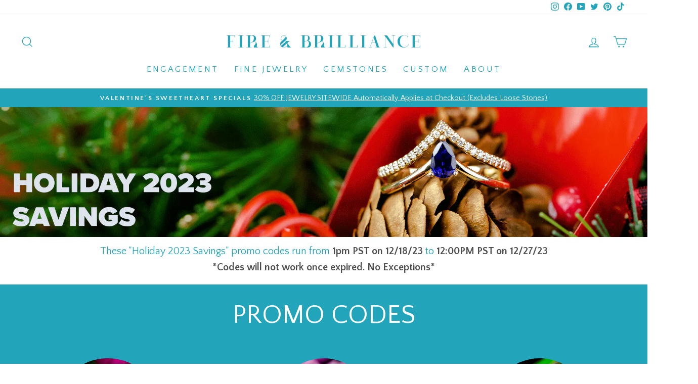

--- FILE ---
content_type: text/html; charset=UTF-8
request_url: https://www.stilyoapps.com/reconvert/reconvert_script_tags.php?shop=moissanite-brilliant.myshopify.com&store_client_id=ZjU5MTI2MWQ2NDBiYWIzNzRiYWQyYjY0NDFjMDkwZGEuYmQ2ZWU2YWZhNGU3NzM4MzM5ODllNGE5NmQzZDAxMzM%3D
body_size: -2
content:
{"result":"success","security_token":"$2y$10$O3pL27qbbzwpBRIw9nxAO.QWfR9R0e.rPoXEj7MmzGoE8LuX7EIaq"}

--- FILE ---
content_type: text/css
request_url: https://fireandbrilliance.com/cdn/shop/t/87/assets/gem-page-85998403654.css?v=174186983258689033681758008168
body_size: 6524
content:
#e-1573087218373 .gf_separator{margin-top:10px!important;padding-bottom:10px!important;border-bottom:none!important}#e-1573087218373 .elm{font-size:0px}@media (max-width: 767px){#e-1573087218373{margin-top:-50px!important}#e-1573087218373 .gf_separator{border-style:solid!important;border-color:#fff!important;width:100%!important;border-top-width:.5px!important;border-right-width:0px!important;border-bottom-width:0px!important;border-left-width:0px!important}}@media (max-width: 991px) and (min-width: 768px){#e-1573087218373{margin-top:-50px!important}#e-1573087218373 .gf_separator{border-style:solid!important;border-color:#fff!important;width:100%!important;border-top-width:.5px!important;border-right-width:0px!important;border-bottom-width:0px!important;border-left-width:0px!important}}@media (max-width: 1199px) and (min-width: 992px){#e-1573087218373{margin-top:-50px!important}#e-1573087218373 .gf_separator{border-style:solid!important;border-color:#fff!important;width:100%!important;border-top-width:.5px!important;border-right-width:0px!important;border-bottom-width:0px!important;border-left-width:0px!important}}@media (min-width: 1200px){#e-1573087218373{margin-top:-50px!important}#e-1573087218373 .gf_separator{border-style:solid!important;border-color:#fff!important;width:100%!important;border-top-width:.5px!important;border-right-width:0px!important;border-bottom-width:0px!important;border-left-width:0px!important}}@media (width: 767.2px){#e-1573087218373{margin-top:-50px!important}#e-1573087218373 .gf_separator{border-style:solid!important;border-color:#fff!important;width:100%!important;border-top-width:.5px!important;border-right-width:0px!important;border-bottom-width:0px!important;border-left-width:0px!important}}#e-1694649277566 a{display:block}#e-1694649277566 .gf_image{width:100%;height:auto}@media (max-width: 767px){#e-1694649277566{margin-top:-22px!important}#e-1694649277566 .gf_image{width:100%!important;height:auto!important}}@media (max-width: 991px) and (min-width: 768px){#e-1694649277566{margin-top:-22px!important}#e-1694649277566 .gf_image{width:100%!important;height:auto!important}}@media (max-width: 1199px) and (min-width: 992px){#e-1694649277566{margin-top:-22px!important}#e-1694649277566 .gf_image{width:100%!important;height:auto!important}}@media (min-width: 1200px){#e-1694649277566{margin-top:-22px!important}#e-1694649277566 .gf_image{width:100%!important;height:auto!important}}@media (width: 767.2px){#e-1694649277566{margin-top:-22px!important}#e-1694649277566 .gf_image{width:100%!important;height:auto!important}}#e-1573087218317 .text-edit{line-height:1.6!important}#e-1573087218317 h1,#e-1573087218317 h2,#e-1573087218317 h3,#e-1573087218317 h4,#e-1573087218317 h5,#e-1573087218317 h6{line-height:inherit!important;text-align:inherit!important;margin:0!important;padding:0!important}#e-1573087218317 .text-edit ul{list-style:disc inside!important}#e-1573087218317 .text-edit ol{list-style:decimal inside!important}#e-1573087218317 .text-edit ul li,#e-1573087218317 .text-edit ol li{list-style:inherit!important}#e-1573087218317 .text-edit>p{font-size:inherit!important;font-family:inherit!important;line-height:inherit!important;text-align:inherit!important;margin:0!important;padding:0!important}#e-1573087218317 .text-edit font{font-size:inherit!important}@media (max-width: 767px){#e-1573087218317{margin:-15px 5px 18px!important}#e-1573087218317 .text-edit{font-size:13.2px!important;line-height:1.6em!important;letter-spacing:0px!important;color:#847c7c!important;font-family:Quattrocento Sans!important;text-transform:none!important;font-weight:400!important;padding-top:27px!important}}@media (max-width: 991px) and (min-width: 768px){#e-1573087218317{margin:-15px -50px 18px!important}#e-1573087218317 .text-edit{font-size:15px!important;line-height:1.6em!important;letter-spacing:0px!important;color:#847c7c!important;font-family:Quattrocento Sans!important;text-transform:none!important;font-weight:400!important;padding-top:27px!important}}@media (max-width: 1199px) and (min-width: 992px){#e-1573087218317{margin:-15px -50px 18px!important}#e-1573087218317 .text-edit{font-size:16px!important;line-height:1.6em!important;letter-spacing:0px!important;color:#847c7c!important;font-family:Quattrocento Sans!important;text-transform:none!important;font-weight:400!important;padding-top:27px!important}}@media (min-width: 1200px){#e-1573087218317{margin:-15px -100px 18px!important}#e-1573087218317 .text-edit{font-size:20px!important;line-height:1.6em!important;letter-spacing:0px!important;color:#847c7c!important;font-family:Quattrocento Sans!important;text-transform:none!important;font-weight:400!important;padding-top:27px!important}}@media (width: 767.2px){#e-1573087218317{margin:-15px 5px 18px!important}#e-1573087218317 .text-edit{font-size:13.2px!important;line-height:1.6em!important;letter-spacing:0px!important;color:#847c7c!important;font-family:Quattrocento Sans!important;text-transform:none!important;font-weight:400!important;padding-top:27px!important}}#r-1637105674251{padding-bottom:10px}#r-1637105674251>.gf_column{min-height:auto}@media (max-width: 767px){#r-1637105674251{padding:45px 0 40px!important;max-width:none!important;background-color:#22a5bb!important;margin-top:0!important}}@media (max-width: 991px) and (min-width: 768px){#r-1637105674251{padding:10px 0 40px!important;max-width:none!important;background-color:#22a5bb!important;margin-top:0!important}}@media (max-width: 1199px) and (min-width: 992px){#r-1637105674251{padding:45px 0 40px!important;max-width:none!important;background-color:#22a5bb!important;margin-top:0!important}}@media (min-width: 1200px){#r-1637105674251{padding:27px 0 40px!important;max-width:none!important;background-color:#22a5bb!important;margin-top:0!important}}@media (width: 767.2px){#r-1637105674251{padding:45px 0 40px!important;max-width:none!important;background-color:#22a5bb!important;margin-top:0!important}}@media (max-width: 767px){#r-1694644680449{margin-left:auto!important;margin-bottom:0!important;margin-right:auto!important;padding:0 28px 0 29px!important}}@media (max-width: 991px) and (min-width: 768px){#r-1694644680449{padding:0 52px 0 38px!important;margin-left:auto!important;margin-bottom:0!important;margin-right:auto!important}}@media (max-width: 1199px) and (min-width: 992px){#r-1694644680449{padding:0 96px 0 82px!important;margin-left:auto!important;margin-bottom:0!important;margin-right:auto!important}}@media (min-width: 1200px){#r-1694644680449{padding:0!important;margin-left:auto!important;margin-bottom:0!important;margin-right:auto!important}}@media (width: 767.2px){#r-1694644680449{margin-left:auto!important;margin-bottom:0!important;margin-right:auto!important;padding:0 28px 0 29px!important}}#e-1694646911290 .text-edit{line-height:1.6!important}#e-1694646911290 h1,#e-1694646911290 h2,#e-1694646911290 h3,#e-1694646911290 h4,#e-1694646911290 h5,#e-1694646911290 h6{line-height:inherit!important;text-align:inherit!important;margin:0!important;padding:0!important}#e-1694646911290 .text-edit ul{list-style:disc inside!important}#e-1694646911290 .text-edit ol{list-style:decimal inside!important}#e-1694646911290 .text-edit ul li,#e-1694646911290 .text-edit ol li{list-style:inherit!important}#e-1694646911290 .text-edit>p{font-size:inherit!important;font-family:inherit!important;line-height:inherit!important;text-align:inherit!important;color:inherit!important;margin:0!important;padding:0!important}#e-1694646911290 .text-edit font{font-size:inherit!important}@media (max-width: 767px){#e-1694646911290{margin:0 0 -34px!important}#e-1694646911290 .text-edit{padding-top:0!important;font-size:53px!important;line-height:1.3em!important;letter-spacing:0px!important;color:#fff!important;text-transform:capitalize!important;font-weight:400!important}}@media (max-width: 991px) and (min-width: 768px){#e-1694646911290{margin:0 0 -34px!important}#e-1694646911290 .text-edit{padding-top:0!important;font-size:53px!important;line-height:1.3em!important;letter-spacing:0px!important;color:#fff!important;text-transform:capitalize!important;font-weight:400!important}}@media (max-width: 1199px) and (min-width: 992px){#e-1694646911290{margin:0 0 -34px!important}#e-1694646911290 .text-edit{padding-top:0!important;font-size:53px!important;line-height:1.3em!important;letter-spacing:0px!important;color:#fff!important;text-transform:capitalize!important;font-weight:400!important}}@media (min-width: 1200px){#e-1694646911290{margin:0 0 -34px!important}#e-1694646911290 .text-edit{padding-top:0!important;font-size:53px!important;line-height:1.3em!important;letter-spacing:0px!important;color:#fff!important;text-transform:capitalize!important;font-weight:400!important}}@media (width: 767.2px){#e-1694646911290{margin:0 0 -34px!important}#e-1694646911290 .text-edit{padding-top:0!important;font-size:53px!important;line-height:1.3em!important;letter-spacing:0px!important;color:#fff!important;text-transform:capitalize!important;font-weight:400!important}}#r-1702939372908{padding-bottom:10px}#r-1702939372908>.gf_column{min-height:auto}@media (max-width: 767px){#r-1702939372908{padding:45px 0 40px!important;max-width:none!important;background-color:#22a5bb!important;margin-top:0!important}}@media (max-width: 991px) and (min-width: 768px){#r-1702939372908{padding:0 0 40px!important;max-width:none!important;background-color:#22a5bb!important;margin-top:0!important}}@media (max-width: 1199px) and (min-width: 992px){#r-1702939372908{padding:45px 0 40px!important;max-width:none!important;background-color:#22a5bb!important;margin-top:0!important}}@media (min-width: 1200px){#r-1702939372908{padding:45px 0 40px!important;max-width:none!important;background-color:#22a5bb!important;margin-top:0!important}}@media (width: 767.2px){#r-1702939372908{padding:45px 0 40px!important;max-width:none!important;background-color:#22a5bb!important;margin-top:0!important}}#r-1702939372900{padding-bottom:10px}#r-1702939372900>.gf_column{min-height:auto}@media (max-width: 767px){#r-1702939372900{padding:0!important}}@media (max-width: 991px) and (min-width: 768px){#r-1702939372900{padding:45px 80px 0!important}}@media (max-width: 1199px) and (min-width: 992px){#r-1702939372900{padding:0!important}}@media (min-width: 1200px){#r-1702939372900{padding:0!important}}@media (width: 767.2px){#r-1702939372900{padding:0!important}}#e-1702939372944 .gf_image{border-radius:50%!important}@media (max-width: 767px){#e-1702939372944 .gf_image{width:210px!important;height:auto!important;background-color:22a5b!important}}@media (max-width: 991px) and (min-width: 768px){#e-1702939372944 .gf_image{width:210px!important;height:auto!important;background-color:22a5b!important}}@media (max-width: 1199px) and (min-width: 992px){#e-1702939372944 .gf_image{width:220px!important;height:auto!important;background-color:22a5b!important}}@media (min-width: 1200px){#e-1702939372944 .gf_image{height:auto!important;width:210px!important;background-color:22a5b!important}}@media (width: 767.2px){#e-1702939372944 .gf_image{width:210px!important;height:auto!important;background-color:22a5b!important}}#e-1702939372891 .text-edit{line-height:1.6!important}#e-1702939372891 h1,#e-1702939372891 h2,#e-1702939372891 h3,#e-1702939372891 h4,#e-1702939372891 h5,#e-1702939372891 h6{line-height:inherit!important;text-align:inherit!important;margin:0!important;padding:0!important}#e-1702939372891 .text-edit ul{list-style:disc inside!important}#e-1702939372891 .text-edit ol{list-style:decimal inside!important}#e-1702939372891 .text-edit ul li,#e-1702939372891 .text-edit ol li{list-style:inherit!important}#e-1702939372891 .text-edit>p{font-size:inherit!important;font-family:inherit!important;line-height:inherit!important;text-align:inherit!important;margin:0!important;padding:0!important}#e-1702939372891 .text-edit font{font-size:inherit!important}@media (max-width: 767px){#e-1702939372891{margin-top:10px!important;margin-bottom:0!important}#e-1702939372891 .text-edit{font-size:35px!important;line-height:1.2em!important;letter-spacing:0px!important;color:#fff!important;font-family:Quattrocento Sans!important;text-transform:none!important;padding-top:0!important;font-weight:400!important}}@media (max-width: 991px) and (min-width: 768px){#e-1702939372891{margin-top:10px!important;margin-bottom:0!important}#e-1702939372891 .text-edit{font-size:40px!important;line-height:1.2em!important;letter-spacing:0px!important;color:#fff!important;font-family:Quattrocento Sans!important;text-transform:none!important;padding-top:0!important;font-weight:400!important}}@media (max-width: 1199px) and (min-width: 992px){#e-1702939372891{margin-top:10px!important;margin-bottom:0!important}#e-1702939372891 .text-edit{font-size:40px!important;line-height:1.2em!important;letter-spacing:0px!important;color:#fff!important;font-family:Quattrocento Sans!important;text-transform:none!important;padding-top:0!important;font-weight:400!important}}@media (min-width: 1200px){#e-1702939372891{margin-top:10px!important;margin-bottom:0!important}#e-1702939372891 .text-edit{font-size:40px!important;line-height:1.2em!important;letter-spacing:0px!important;color:#fff!important;font-family:Quattrocento Sans!important;text-transform:none!important;padding-top:0!important;font-weight:400!important}}@media (width: 767.2px){#e-1702939372891{margin-top:10px!important;margin-bottom:0!important}#e-1702939372891 .text-edit{font-size:35px!important;line-height:1.2em!important;letter-spacing:0px!important;color:#fff!important;font-family:Quattrocento Sans!important;text-transform:none!important;padding-top:0!important;font-weight:400!important}}#e-1702939372906 .text-edit{line-height:1.6!important}#e-1702939372906 h1,#e-1702939372906 h2,#e-1702939372906 h3,#e-1702939372906 h4,#e-1702939372906 h5,#e-1702939372906 h6{line-height:inherit!important;text-align:inherit!important;margin:0!important;padding:0!important}#e-1702939372906 .text-edit ul{list-style:disc inside!important}#e-1702939372906 .text-edit ol{list-style:decimal inside!important}#e-1702939372906 .text-edit ul li,#e-1702939372906 .text-edit ol li{list-style:inherit!important}#e-1702939372906 .text-edit>p{font-size:inherit!important;font-family:inherit!important;line-height:inherit!important;text-align:inherit!important;margin:0!important;padding:0!important}#e-1702939372906 .text-edit font{font-size:inherit!important}@media (max-width: 767px){#e-1702939372906{margin-top:10px!important}#e-1702939372906 .text-edit{font-size:13px!important;line-height:1.6em!important;letter-spacing:0px!important;color:#4f4f4f!important;font-family:Quattrocento Sans!important;text-transform:none!important;font-weight:400!important}}@media (max-width: 991px) and (min-width: 768px){#e-1702939372906{margin-top:10px!important}#e-1702939372906 .text-edit{font-size:18px!important;line-height:1.6em!important;letter-spacing:0px!important;color:#4f4f4f!important;font-family:Quattrocento Sans!important;text-transform:none!important}}@media (max-width: 1199px) and (min-width: 992px){#e-1702939372906{margin-top:10px!important}#e-1702939372906 .text-edit{font-size:18px!important;line-height:1.6em!important;letter-spacing:0px!important;color:#4f4f4f!important;font-family:Quattrocento Sans!important;text-transform:none!important}}@media (min-width: 1200px){#e-1702939372906{margin-top:10px!important}#e-1702939372906 .text-edit{font-size:14px!important;line-height:1.6em!important;letter-spacing:0px!important;color:#4f4f4f!important;font-family:Quattrocento Sans!important;text-transform:none!important}}@media (width: 767.2px){#e-1702939372906{margin-top:10px!important}#e-1702939372906 .text-edit{font-size:13px!important;line-height:1.6em!important;letter-spacing:0px!important;color:#4f4f4f!important;font-family:Quattrocento Sans!important;text-transform:none!important;font-weight:400!important}}#e-1702939372926 .gf_button{margin:0!important}#e-1702939372926 .gf_button-stretch{width:100%!important}#e-1702939372926 .gf_button>span{color:inherit!important}@media (max-width: 767px){#e-1702939372926{margin-top:10px!important}#e-1702939372926 .gf_button{font-size:16px!important;font-family:Quattrocento Sans!important;border-radius:100px!important;text-transform:none!important;padding-bottom:15px!important;background-color:#4f4f4f!important;font-weight:700!important}}@media (max-width: 991px) and (min-width: 768px){#e-1702939372926{margin-top:10px!important}#e-1702939372926 .gf_button{font-size:16px!important;font-family:Quattrocento Sans!important;border-radius:100px!important;text-transform:none!important;padding-bottom:15px!important;background-color:#4f4f4f!important;font-weight:700!important}}@media (max-width: 1199px) and (min-width: 992px){#e-1702939372926{margin-top:10px!important}#e-1702939372926 .gf_button{font-size:16px!important;font-family:Quattrocento Sans!important;border-radius:100px!important;text-transform:none!important;padding-bottom:15px!important;background-color:#4f4f4f!important;font-weight:700!important}}@media (min-width: 1200px){#e-1702939372926{margin-top:10px!important}#e-1702939372926 .gf_button{font-size:16px!important;font-family:Quattrocento Sans!important;border-radius:100px!important;text-transform:none!important;padding-bottom:15px!important;background-color:#4f4f4f!important;font-weight:700!important}}@media (width: 767.2px){#e-1702939372926{margin-top:10px!important}#e-1702939372926 .gf_button{font-size:16px!important;font-family:Quattrocento Sans!important;border-radius:100px!important;text-transform:none!important;padding-bottom:15px!important;background-color:#4f4f4f!important;font-weight:700!important}}#r-1702939372932{padding-bottom:10px}#r-1702939372932>.gf_column{min-height:auto}@media (max-width: 767px){#r-1702939372932{padding:45px 0 0!important}}@media (max-width: 991px) and (min-width: 768px){#r-1702939372932{padding:45px 80px 0!important}}@media (max-width: 1199px) and (min-width: 992px){#r-1702939372932{padding:0!important;max-width:100%!important}}@media (min-width: 1200px){#r-1702939372932{padding:0!important}}@media (width: 767.2px){#r-1702939372932{padding:45px 0 0!important}}#e-1702939373000 .gf_image{border-radius:50%!important}@media (max-width: 767px){#e-1702939373000 .gf_image{width:210px!important;height:auto!important;padding-bottom:15px!important}}@media (max-width: 991px) and (min-width: 768px){#e-1702939373000 .gf_image{width:210px!important;height:auto!important;padding-bottom:15px!important}}@media (max-width: 1199px) and (min-width: 992px){#e-1702939373000 .gf_image{width:220px!important;height:auto!important;padding-bottom:15px!important}}@media (min-width: 1200px){#e-1702939373000 .gf_image{height:auto!important;width:210px!important;padding-bottom:15px!important}}@media (width: 767.2px){#e-1702939373000 .gf_image{width:210px!important;height:auto!important;padding-bottom:15px!important}}#e-1702939372890 .text-edit{line-height:1.6!important}#e-1702939372890 h1,#e-1702939372890 h2,#e-1702939372890 h3,#e-1702939372890 h4,#e-1702939372890 h5,#e-1702939372890 h6{line-height:inherit!important;text-align:inherit!important;margin:0!important;padding:0!important}#e-1702939372890 .text-edit ul{list-style:disc inside!important}#e-1702939372890 .text-edit ol{list-style:decimal inside!important}#e-1702939372890 .text-edit ul li,#e-1702939372890 .text-edit ol li{list-style:inherit!important}#e-1702939372890 .text-edit>p{font-size:inherit!important;font-family:inherit!important;line-height:inherit!important;text-align:inherit!important;margin:0!important;padding:0!important}#e-1702939372890 .text-edit font{font-size:inherit!important}@media (max-width: 767px){#e-1702939372890{margin-top:10px!important;margin-bottom:0!important}#e-1702939372890 .text-edit{font-size:35px!important;line-height:1.2em!important;letter-spacing:0px!important;color:#fff!important;font-family:Quattrocento Sans!important;text-transform:none!important;padding-top:0!important;font-weight:400!important}}@media (max-width: 991px) and (min-width: 768px){#e-1702939372890{margin-top:10px!important;margin-bottom:0!important}#e-1702939372890 .text-edit{font-size:40px!important;line-height:1.2em!important;letter-spacing:0px!important;color:#fff!important;font-family:Quattrocento Sans!important;text-transform:none!important;padding-top:0!important;font-weight:400!important}}@media (max-width: 1199px) and (min-width: 992px){#e-1702939372890{margin-top:10px!important;margin-bottom:0!important}#e-1702939372890 .text-edit{font-size:40px!important;line-height:1.2em!important;letter-spacing:0px!important;color:#fff!important;font-family:Quattrocento Sans!important;text-transform:none!important;padding-top:0!important;font-weight:400!important}}@media (min-width: 1200px){#e-1702939372890{margin-top:10px!important;margin-bottom:0!important}#e-1702939372890 .text-edit{font-size:40px!important;line-height:1.2em!important;letter-spacing:0px!important;color:#fff!important;font-family:Quattrocento Sans!important;text-transform:none!important;padding-top:0!important;font-weight:400!important}}@media (width: 767.2px){#e-1702939372890{margin-top:10px!important;margin-bottom:0!important}#e-1702939372890 .text-edit{font-size:35px!important;line-height:1.2em!important;letter-spacing:0px!important;color:#fff!important;font-family:Quattrocento Sans!important;text-transform:none!important;padding-top:0!important;font-weight:400!important}}#e-1702939372986 .text-edit{line-height:1.6!important}#e-1702939372986 h1,#e-1702939372986 h2,#e-1702939372986 h3,#e-1702939372986 h4,#e-1702939372986 h5,#e-1702939372986 h6{line-height:inherit!important;text-align:inherit!important;margin:0!important;padding:0!important}#e-1702939372986 .text-edit ul{list-style:disc inside!important}#e-1702939372986 .text-edit ol{list-style:decimal inside!important}#e-1702939372986 .text-edit ul li,#e-1702939372986 .text-edit ol li{list-style:inherit!important}#e-1702939372986 .text-edit>p{font-size:inherit!important;font-family:inherit!important;line-height:inherit!important;text-align:inherit!important;margin:0!important;padding:0!important}#e-1702939372986 .text-edit font{font-size:inherit!important}@media (max-width: 767px){#e-1702939372986{margin-top:10px!important}#e-1702939372986 .text-edit{font-size:13px!important;line-height:1.6em!important;letter-spacing:0px!important;color:#4f4f4f!important;font-family:Quattrocento Sans!important;text-transform:none!important;font-weight:400!important}}@media (max-width: 991px) and (min-width: 768px){#e-1702939372986{margin-top:10px!important}#e-1702939372986 .text-edit{font-size:18px!important;line-height:1.6em!important;letter-spacing:0px!important;color:#4f4f4f!important;font-family:Quattrocento Sans!important;text-transform:none!important}}@media (max-width: 1199px) and (min-width: 992px){#e-1702939372986{margin-top:10px!important}#e-1702939372986 .text-edit{font-size:18px!important;line-height:1.6em!important;letter-spacing:0px!important;color:#4f4f4f!important;font-family:Quattrocento Sans!important;text-transform:none!important}}@media (min-width: 1200px){#e-1702939372986{margin-top:10px!important}#e-1702939372986 .text-edit{font-size:14px!important;line-height:1.6em!important;letter-spacing:0px!important;color:#4f4f4f!important;font-family:Quattrocento Sans!important;text-transform:none!important}}@media (width: 767.2px){#e-1702939372986{margin-top:10px!important}#e-1702939372986 .text-edit{font-size:13px!important;line-height:1.6em!important;letter-spacing:0px!important;color:#4f4f4f!important;font-family:Quattrocento Sans!important;text-transform:none!important;font-weight:400!important}}#e-1702939372981 .gf_button{margin:0!important}#e-1702939372981 .gf_button-stretch{width:100%!important}#e-1702939372981 .gf_button>span{color:inherit!important}@media (max-width: 767px){#e-1702939372981{margin-top:10px!important}#e-1702939372981 .gf_button{font-size:16px!important;font-family:Quattrocento Sans!important;border-radius:100px!important;text-transform:none!important;padding-bottom:15px!important;background-color:#4f4f4f!important;font-weight:700!important}}@media (max-width: 991px) and (min-width: 768px){#e-1702939372981{margin-top:10px!important}#e-1702939372981 .gf_button{font-size:16px!important;font-family:Quattrocento Sans!important;border-radius:100px!important;text-transform:none!important;padding-bottom:15px!important;background-color:#4f4f4f!important;font-weight:700!important}}@media (max-width: 1199px) and (min-width: 992px){#e-1702939372981{margin-top:10px!important}#e-1702939372981 .gf_button{font-size:16px!important;font-family:Quattrocento Sans!important;border-radius:100px!important;text-transform:none!important;padding-bottom:15px!important;background-color:#4f4f4f!important;font-weight:700!important}}@media (min-width: 1200px){#e-1702939372981{margin-top:10px!important}#e-1702939372981 .gf_button{font-size:16px!important;font-family:Quattrocento Sans!important;border-radius:100px!important;text-transform:none!important;padding-bottom:15px!important;background-color:#4f4f4f!important;font-weight:700!important}}@media (width: 767.2px){#e-1702939372981{margin-top:10px!important}#e-1702939372981 .gf_button{font-size:16px!important;font-family:Quattrocento Sans!important;border-radius:100px!important;text-transform:none!important;padding-bottom:15px!important;background-color:#4f4f4f!important;font-weight:700!important}}#r-1702939372910{padding-bottom:10px}#r-1702939372910>.gf_column{min-height:auto}@media (max-width: 767px){#r-1702939372910{padding:45px 0 0!important}}@media (max-width: 991px) and (min-width: 768px){#r-1702939372910{padding:45px 80px 0!important}}@media (max-width: 1199px) and (min-width: 992px){#r-1702939372910{padding:0!important;max-width:100%!important}}@media (min-width: 1200px){#r-1702939372910{padding:0!important}}@media (width: 767.2px){#r-1702939372910{padding:45px 0 0!important}}#e-1702939372898 .gf_image{border-radius:50%!important}@media (max-width: 767px){#e-1702939372898 .gf_image{width:210px!important;height:auto!important;padding-bottom:15px!important}}@media (max-width: 991px) and (min-width: 768px){#e-1702939372898 .gf_image{width:210px!important;height:auto!important;padding-bottom:15px!important}}@media (max-width: 1199px) and (min-width: 992px){#e-1702939372898 .gf_image{width:220px!important;height:auto!important;padding-bottom:15px!important}}@media (min-width: 1200px){#e-1702939372898 .gf_image{height:auto!important;width:210px!important;padding-bottom:15px!important}}@media (width: 767.2px){#e-1702939372898 .gf_image{width:210px!important;height:auto!important;padding-bottom:15px!important}}#e-1702939372922 .text-edit{line-height:1.6!important}#e-1702939372922 h1,#e-1702939372922 h2,#e-1702939372922 h3,#e-1702939372922 h4,#e-1702939372922 h5,#e-1702939372922 h6{line-height:inherit!important;text-align:inherit!important;margin:0!important;padding:0!important}#e-1702939372922 .text-edit ul{list-style:disc inside!important}#e-1702939372922 .text-edit ol{list-style:decimal inside!important}#e-1702939372922 .text-edit ul li,#e-1702939372922 .text-edit ol li{list-style:inherit!important}#e-1702939372922 .text-edit>p{font-size:inherit!important;font-family:inherit!important;line-height:inherit!important;text-align:inherit!important;margin:0!important;padding:0!important}#e-1702939372922 .text-edit font{font-size:inherit!important}@media (max-width: 767px){#e-1702939372922{margin-top:10px!important;margin-bottom:0!important}#e-1702939372922 .text-edit{font-size:35px!important;line-height:1.2em!important;letter-spacing:0px!important;color:#fff!important;font-family:Quattrocento Sans!important;text-transform:none!important;padding-top:0!important;font-weight:400!important}}@media (max-width: 991px) and (min-width: 768px){#e-1702939372922{margin-top:10px!important;margin-bottom:0!important}#e-1702939372922 .text-edit{font-size:40px!important;line-height:1.2em!important;letter-spacing:0px!important;color:#fff!important;font-family:Quattrocento Sans!important;text-transform:none!important;padding-top:0!important;font-weight:400!important}}@media (max-width: 1199px) and (min-width: 992px){#e-1702939372922{margin-top:10px!important;margin-bottom:0!important}#e-1702939372922 .text-edit{font-size:40px!important;line-height:1.2em!important;letter-spacing:0px!important;color:#fff!important;font-family:Quattrocento Sans!important;text-transform:none!important;padding-top:0!important;font-weight:400!important}}@media (min-width: 1200px){#e-1702939372922{margin-top:10px!important;margin-bottom:0!important}#e-1702939372922 .text-edit{font-size:40px!important;line-height:1.2em!important;letter-spacing:0px!important;color:#fff!important;font-family:Quattrocento Sans!important;text-transform:none!important;padding-top:0!important;font-weight:400!important}}@media (width: 767.2px){#e-1702939372922{margin-top:10px!important;margin-bottom:0!important}#e-1702939372922 .text-edit{font-size:35px!important;line-height:1.2em!important;letter-spacing:0px!important;color:#fff!important;font-family:Quattrocento Sans!important;text-transform:none!important;padding-top:0!important;font-weight:400!important}}#e-1702939372918 .gf_button{margin:0!important}#e-1702939372918 .gf_button-stretch{width:100%!important}#e-1702939372918 .gf_button>span{color:inherit!important}@media (max-width: 767px){#e-1702939372918{margin-top:10px!important}#e-1702939372918 .gf_button{font-size:16px!important;font-family:Quattrocento Sans!important;border-radius:100px!important;text-transform:none!important;padding-bottom:15px!important;background-color:#4f4f4f!important;font-weight:700!important}}@media (max-width: 991px) and (min-width: 768px){#e-1702939372918{margin-top:10px!important}#e-1702939372918 .gf_button{font-size:16px!important;font-family:Quattrocento Sans!important;border-radius:100px!important;text-transform:none!important;padding-bottom:15px!important;background-color:#4f4f4f!important;font-weight:700!important}}@media (max-width: 1199px) and (min-width: 992px){#e-1702939372918{margin-top:10px!important}#e-1702939372918 .gf_button{font-size:16px!important;font-family:Quattrocento Sans!important;border-radius:100px!important;text-transform:none!important;padding-bottom:15px!important;background-color:#4f4f4f!important;font-weight:700!important}}@media (min-width: 1200px){#e-1702939372918{margin-top:10px!important}#e-1702939372918 .gf_button{font-size:16px!important;font-family:Quattrocento Sans!important;border-radius:100px!important;text-transform:none!important;padding-bottom:15px!important;background-color:#4f4f4f!important;font-weight:700!important}}@media (width: 767.2px){#e-1702939372918{margin-top:10px!important}#e-1702939372918 .gf_button{font-size:16px!important;font-family:Quattrocento Sans!important;border-radius:100px!important;text-transform:none!important;padding-bottom:15px!important;background-color:#4f4f4f!important;font-weight:700!important}}@media (max-width: 767px){#r-1573087218326{background-color:#4f4f4f!important;padding:39px 16px 30px!important;margin-bottom:0!important}}@media (max-width: 991px) and (min-width: 768px){#r-1573087218326{background-color:#4f4f4f!important;padding:39px 0 32px 16px!important;margin-bottom:-13px!important;margin-top:0!important;margin-right:auto!important}}@media (max-width: 1199px) and (min-width: 992px){#r-1573087218326{background-color:#4f4f4f!important;padding:39px 0 49px 16px!important;margin-bottom:-23px!important}}@media (min-width: 1200px){#r-1573087218326{background-color:#4f4f4f!important;padding:39px 0 30px 16px!important;margin-bottom:0!important}}@media (width: 767.2px){#r-1573087218326{background-color:#4f4f4f!important;padding:39px 16px 30px!important;margin-bottom:0!important}}@media (max-width: 767px){#r-1573087218363{margin-left:auto!important;margin-bottom:0!important;margin-right:auto!important;padding:0 28px 0 29px!important}}@media (max-width: 991px) and (min-width: 768px){#r-1573087218363{padding:0 52px 0 38px!important;margin-left:auto!important;margin-bottom:0!important;margin-right:auto!important}}@media (max-width: 1199px) and (min-width: 992px){#r-1573087218363{padding:0 96px 0 82px!important;margin-left:auto!important;margin-bottom:0!important;margin-right:auto!important}}@media (min-width: 1200px){#r-1573087218363{padding:0 238px 0 254px!important;margin-left:auto!important;margin-bottom:0!important;margin-right:auto!important}}@media (width: 767.2px){#r-1573087218363{margin-left:auto!important;margin-bottom:0!important;margin-right:auto!important;padding:0 28px 0 29px!important}}#e-1573087218368 h1,#e-1573087218368 h2,#e-1573087218368 h3,#e-1573087218368 h4,#e-1573087218368 h5,#e-1573087218368 h6{line-height:inherit!important;text-align:inherit!important;margin:0!important;padding:0!important}#e-1573087218368 .text-edit ul{list-style:disc inside!important}#e-1573087218368 .text-edit ol{list-style:decimal inside!important}#e-1573087218368 .text-edit ul li,#e-1573087218368 .text-edit ol li{list-style:inherit!important}#e-1573087218368 .text-edit font{font-size:inherit!important}@media (max-width: 767px){#e-1573087218368{margin-right:-5px!important;margin-left:-5px!important;margin-top:20px!important}#e-1573087218368 .text-edit h1{font-size:14px!important;line-height:1.63em!important;letter-spacing:0px!important;color:#22a5bb!important;font-family:Arimo!important;text-transform:none!important}}@media (max-width: 991px) and (min-width: 768px){#e-1573087218368{margin-right:-10px!important;margin-left:-10px!important;margin-top:10px!important}#e-1573087218368 .text-edit h1{font-size:15px!important;line-height:1.63em!important;letter-spacing:0px!important;color:#22a5bb!important;font-family:Arimo!important;text-transform:none!important}}@media (max-width: 1199px) and (min-width: 992px){#e-1573087218368{margin-right:-50px!important;margin-left:-50px!important}#e-1573087218368 .text-edit h1{font-size:16px!important;line-height:1.63em!important;letter-spacing:0px!important;color:#4f4f4f!important;font-family:Arimo!important;text-transform:none!important}}@media (min-width: 1200px){#e-1573087218368{margin-right:-200px!important;margin-left:-200px!important}#e-1573087218368 .text-edit h1{font-size:16px!important;line-height:1.63em!important;letter-spacing:0px!important;color:#22a5bb!important;font-family:Arimo!important;text-transform:none!important}}@media (width: 767.2px){#e-1573087218368{margin-right:-5px!important;margin-left:-5px!important;margin-top:20px!important}#e-1573087218368 .text-edit h1{font-size:14px!important;line-height:1.63em!important;letter-spacing:0px!important;color:#22a5bb!important;font-family:Arimo!important;text-transform:none!important}}#r-1695314195635{padding-bottom:10px;width:100%}#r-1695314195635.gf_row-fluid{transform:none!important;margin-left:-50vw!important}#r-1695314195635>.gf_column{min-height:1px}@media (max-width: 767px){#r-1695314195635{max-width:none!important;background-color:#22a5bb!important}}@media (max-width: 991px) and (min-width: 768px){#r-1695314195635{max-width:none!important;background-color:#22a5bb!important}}@media (max-width: 1199px) and (min-width: 992px){#r-1695314195635{max-width:none!important;background-color:#22a5bb!important}}@media (min-width: 1200px){#r-1695314195635{max-width:none!important;background-color:#22a5bb!important}}@media (width: 767.2px){#r-1695314195635{max-width:none!important;background-color:#22a5bb!important}}#r-1695312984777{padding-bottom:10px;width:100%}#r-1695312984777.gf_row-fluid{transform:none!important;margin-left:-50vw!important}#r-1695312984777>.gf_column{min-height:1px}@media (max-width: 767px){#r-1695312984777{max-width:none!important;background-color:#22a5bb!important;padding-left:10px!important;padding-right:10px!important}}@media (max-width: 991px) and (min-width: 768px){#r-1695312984777{max-width:none!important;background-color:#22a5bb!important;padding-left:10px!important;padding-right:10px!important}}@media (max-width: 1199px) and (min-width: 992px){#r-1695312984777{max-width:none!important;background-color:#22a5bb!important;padding-left:10px!important;padding-right:10px!important}}@media (min-width: 1200px){#r-1695312984777{max-width:none!important;background-color:#22a5bb!important;padding-left:10px!important;padding-right:10px!important}}@media (width: 767.2px){#r-1695312984777{max-width:none!important;background-color:#22a5bb!important;padding-left:10px!important;padding-right:10px!important}}#r-1695312844315{padding-bottom:10px;width:100%}#r-1695312844315.gf_row-fluid{transform:none!important;margin-left:-50vw!important}#r-1695312844315>.gf_column{min-height:1px}@media (max-width: 767px){#r-1695312844315{padding-top:0!important}}@media (max-width: 991px) and (min-width: 768px){#r-1695312844315{padding-top:0!important}}@media (max-width: 1199px) and (min-width: 992px){#r-1695312844315{padding-top:0!important}}@media (min-width: 1200px){#r-1695312844315{padding-top:0!important}}@media (width: 767.2px){#r-1695312844315{padding-top:0!important}}#m-1695312844322{padding-top:30px;min-width:100%;min-height:300px;transform:scale(.9)}#m-1695312844322 .gf-carousel-loading{position:absolute;top:0;left:0;width:100%;height:100%;background-color:#f9f9f9;z-index:9;opacity:1;transition-property:opacity,z-index;transition-duration:.6s,1s;animation-timing-function:cubic-bezier(.6,-.28,.74,.05);display:block}#m-1695312844322.gf-carousel-loaded{min-height:0;min-width:0;transform:scale(1);transition:all .6s ease}#m-1695312844322.gf-carousel-loaded .gf-carousel-loading{z-index:-9;opacity:0}#m-1695312844322 .main-slider{min-height:80px}#m-1695312844322 .main-slider .owl-item{padding:0!important}#m-1695312844322 .main-slider .owl-item.active{background:transparent}#m-1695312844322 .main-slider .owl-nav{margin-top:0}#m-1695312844322 .main-slider .owl-nav .owl-next,#m-1695312844322 .main-slider .owl-nav .owl-prev{-moz-transition:all .5s;-webkit-transition:all .5s;transition:all .5s;position:absolute;top:50%;margin:0;padding:0;background:none;text-indent:-9999px;width:60px!important;height:60px!important;margin-top:-30px!important;cursor:pointer;background:#eaeaea url(//d1um8515vdn9kb.cloudfront.net/images/next.png) no-repeat center center;background-size:20px 20px}#m-1695312844322 .main-slider .owl-nav .owl-next{-webkit-transform:translateX(100%);-moz-transform:translateX(100%);-ms-transform:translateX(100%);-o-transform:translateX(100%);transform:translate(100%);opacity:0}#m-1695312844322 .main-slider .owl-nav .owl-prev{background-image:url(//d1um8515vdn9kb.cloudfront.net/images/prev.png);-webkit-transform:translateX(-100%);-moz-transform:translateX(-100%);-ms-transform:translateX(-100%);-o-transform:translateX(-100%);transform:translate(-100%);opacity:0}#m-1695312844322:hover .main-slider .owl-nav .owl-next,#m-1695312844322:hover .main-slider .owl-nav .owl-prev{-webkit-transform:translateX(0%);-moz-transform:translateX(0%);-ms-transform:translateX(0%);-o-transform:translateX(0%);transform:translate(0);opacity:1}#m-1695312844322 .main-slider .owl-nav .owl-next:hover,#m-1695312844322 .main-slider .owl-nav .owl-prev:hover{background:#fff url(//d1um8515vdn9kb.cloudfront.net/images/next.png) no-repeat center center;background-size:20px 20px}#m-1695312844322 .main-slider .owl-nav .owl-prev:hover{background-image:url(//d1um8515vdn9kb.cloudfront.net/images/prev.png)}#m-1695312844322 .main-slider .owl-nav .owl-next{right:0}#m-1695312844322 .main-slider .owl-nav .owl-prev{left:0}#m-1695312844322 .main-slider .owl-dots{position:absolute;bottom:-2px;left:0;right:0}#m-1695312844322 .main-slider .owl-dots button{margin:0!important;padding:0!important;border:none;width:auto!important;height:auto!important;min-width:auto!important;min-height:auto!important}#m-1695312844322 .main-slider .owl-dots.active{background:transparent}#m-1695312844322 .gf-caousel-ripple{display:inline-block;position:absolute;width:80px;height:80px;top:50%;left:50%;margin-top:-40px;margin-left:-40px}#m-1695312844322 .gf-caousel-ripple div{position:absolute;border:4px solid #ddd;opacity:1;border-radius:50%;animation:gf-caousel-ripple 1s cubic-bezier(0,.2,.8,1) infinite}#m-1695312844322 .gf-caousel-ripple div:nth-child(2){animation-delay:-.5s}#e-1695312844344 a{display:block}#e-1695312844344 .gf_image{width:100%;height:auto}@media (max-width: 767px){#e-1695312844344 .gf_image{width:50%!important;height:auto!important}}@media (max-width: 991px) and (min-width: 768px){#e-1695312844344 .gf_image{width:30%!important;height:auto!important}}@media (max-width: 1199px) and (min-width: 992px){#e-1695312844344 .gf_image{width:50%!important;height:auto!important}}@media (min-width: 1200px){#e-1695312844344 .gf_image{width:50%!important;height:auto!important}}@media (width: 767.2px){#e-1695312844344 .gf_image{width:50%!important;height:auto!important}}#e-1695312844305 a{display:block}#e-1695312844305 .gf_image{width:100%;height:auto}@media (max-width: 767px){#e-1695312844305 .gf_image{width:50%!important;height:auto!important}}@media (max-width: 991px) and (min-width: 768px){#e-1695312844305 .gf_image{width:30%!important;height:auto!important}}@media (max-width: 1199px) and (min-width: 992px){#e-1695312844305 .gf_image{width:50%!important;height:auto!important}}@media (min-width: 1200px){#e-1695312844305 .gf_image{width:50%!important;height:auto!important}}@media (width: 767.2px){#e-1695312844305 .gf_image{width:50%!important;height:auto!important}}#e-1695312844291 .text-edit{line-height:1.6!important}#e-1695312844291 h1,#e-1695312844291 h2,#e-1695312844291 h3,#e-1695312844291 h4,#e-1695312844291 h5,#e-1695312844291 h6{line-height:inherit!important;text-align:inherit!important;margin:0!important;padding:0!important}#e-1695312844291 .text-edit ul{list-style:disc inside!important}#e-1695312844291 .text-edit ol{list-style:decimal inside!important}#e-1695312844291 .text-edit ul li,#e-1695312844291 .text-edit ol li{list-style:inherit!important}#e-1695312844291 .text-edit>p{font-size:inherit!important;font-family:inherit!important;line-height:inherit!important;text-align:inherit!important;color:inherit!important;margin:0!important;padding:0!important}#e-1695312844291 .text-edit font{font-size:inherit!important}@media (max-width: 767px){#e-1695312844291{margin:22px 0 -17px!important}#e-1695312844291 .text-edit{padding-top:0!important;font-size:26px!important;line-height:1.3em!important;letter-spacing:0px!important;color:#fff!important;text-transform:capitalize!important;font-weight:400!important}}@media (max-width: 991px) and (min-width: 768px){#e-1695312844291{margin:22px 0 -17px!important}#e-1695312844291 .text-edit{padding-top:0!important;font-size:30px!important;line-height:1.3em!important;letter-spacing:0px!important;color:#fff!important;text-transform:capitalize!important;font-weight:400!important}}@media (max-width: 1199px) and (min-width: 992px){#e-1695312844291{margin:22px 0 -17px!important}#e-1695312844291 .text-edit{padding-top:0!important;font-size:26px!important;line-height:1.3em!important;letter-spacing:0px!important;color:#fff!important;text-transform:capitalize!important;font-weight:400!important}}@media (min-width: 1200px){#e-1695312844291{margin:22px 0 -17px!important}#e-1695312844291 .text-edit{padding-top:0!important;font-size:26px!important;line-height:1.3em!important;letter-spacing:0px!important;color:#fff!important;text-transform:capitalize!important;font-weight:400!important}}@media (width: 767.2px){#e-1695312844291{margin:22px 0 -17px!important}#e-1695312844291 .text-edit{padding-top:0!important;font-size:26px!important;line-height:1.3em!important;letter-spacing:0px!important;color:#fff!important;text-transform:capitalize!important;font-weight:400!important}}#e-1695312844253 .text-edit{line-height:1.6!important}#e-1695312844253 h1,#e-1695312844253 h2,#e-1695312844253 h3,#e-1695312844253 h4,#e-1695312844253 h5,#e-1695312844253 h6{line-height:inherit!important;text-align:inherit!important;margin:0!important;padding:0!important}#e-1695312844253 .text-edit ul{list-style:disc inside!important}#e-1695312844253 .text-edit ol{list-style:decimal inside!important}#e-1695312844253 .text-edit ul li,#e-1695312844253 .text-edit ol li{list-style:inherit!important}#e-1695312844253 .text-edit>p{font-size:inherit!important;font-family:inherit!important;line-height:inherit!important;text-align:inherit!important;color:inherit!important;margin:0!important;padding:0!important}#e-1695312844253 .text-edit font{font-size:inherit!important}@media (max-width: 767px){#e-1695312844253{margin:22px 0 -17px 35px!important}#e-1695312844253 .text-edit{padding-top:0!important;font-size:35px!important;line-height:1.3em!important;letter-spacing:0px!important;color:#fff!important;text-transform:capitalize!important;font-weight:400!important}}@media (max-width: 991px) and (min-width: 768px){#e-1695312844253{margin:22px 0 -17px 35px!important}#e-1695312844253 .text-edit{padding-top:0!important;font-size:35px!important;line-height:1.3em!important;letter-spacing:0px!important;color:#fff!important;text-transform:capitalize!important;font-weight:400!important}}@media (max-width: 1199px) and (min-width: 992px){#e-1695312844253{margin:22px 0 -17px 35px!important}#e-1695312844253 .text-edit{padding-top:0!important;font-size:35px!important;line-height:1.3em!important;letter-spacing:0px!important;color:#fff!important;text-transform:capitalize!important;font-weight:400!important}}@media (min-width: 1200px){#e-1695312844253{margin:22px 0 -17px 35px!important}#e-1695312844253 .text-edit{padding-top:0!important;font-size:35px!important;line-height:1.3em!important;letter-spacing:0px!important;color:#fff!important;text-transform:capitalize!important;font-weight:400!important}}@media (width: 767.2px){#e-1695312844253{margin:22px 0 -17px 35px!important}#e-1695312844253 .text-edit{padding-top:0!important;font-size:35px!important;line-height:1.3em!important;letter-spacing:0px!important;color:#fff!important;text-transform:capitalize!important;font-weight:400!important}}#e-1695315260476 .text-edit{line-height:1.6!important}#e-1695315260476 h1,#e-1695315260476 h2,#e-1695315260476 h3,#e-1695315260476 h4,#e-1695315260476 h5,#e-1695315260476 h6{line-height:inherit!important;text-align:inherit!important;margin:0!important;padding:0!important}#e-1695315260476 .text-edit ul{list-style:disc inside!important}#e-1695315260476 .text-edit ol{list-style:decimal inside!important}#e-1695315260476 .text-edit ul li,#e-1695315260476 .text-edit ol li{list-style:inherit!important}#e-1695315260476 .text-edit>p{font-size:inherit!important;font-family:inherit!important;line-height:inherit!important;text-align:inherit!important;color:inherit!important;margin:0!important;padding:0!important}#e-1695315260476 .text-edit font{font-size:inherit!important}@media (max-width: 767px){#e-1695315260476{margin:22px 0 -17px 35px!important}#e-1695315260476 .text-edit{padding-top:0!important;font-size:15px!important;line-height:1.3em!important;letter-spacing:0px!important;color:#fff!important;text-transform:capitalize!important;font-weight:400!important}}@media (max-width: 991px) and (min-width: 768px){#e-1695315260476{margin:22px 0 -17px 35px!important}#e-1695315260476 .text-edit{padding-top:0!important;font-size:15px!important;line-height:1.3em!important;letter-spacing:0px!important;color:#fff!important;text-transform:capitalize!important;font-weight:400!important}}@media (max-width: 1199px) and (min-width: 992px){#e-1695315260476{margin:22px 0 -17px 35px!important}#e-1695315260476 .text-edit{padding-top:0!important;font-size:15px!important;line-height:1.3em!important;letter-spacing:0px!important;color:#fff!important;text-transform:capitalize!important;font-weight:400!important}}@media (min-width: 1200px){#e-1695315260476{margin:22px 0 -17px 35px!important}#e-1695315260476 .text-edit{padding-top:0!important;font-size:15px!important;line-height:1.3em!important;letter-spacing:0px!important;color:#fff!important;text-transform:capitalize!important;font-weight:400!important}}@media (width: 767.2px){#e-1695315260476{margin:22px 0 -17px 35px!important}#e-1695315260476 .text-edit{padding-top:0!important;font-size:15px!important;line-height:1.3em!important;letter-spacing:0px!important;color:#fff!important;text-transform:capitalize!important;font-weight:400!important}}#e-1695312844274 .text-edit{line-height:1.6!important}#e-1695312844274 h1,#e-1695312844274 h2,#e-1695312844274 h3,#e-1695312844274 h4,#e-1695312844274 h5,#e-1695312844274 h6{line-height:inherit!important;text-align:inherit!important;margin:0!important;padding:0!important}#e-1695312844274 .text-edit ul{list-style:disc inside!important}#e-1695312844274 .text-edit ol{list-style:decimal inside!important}#e-1695312844274 .text-edit ul li,#e-1695312844274 .text-edit ol li{list-style:inherit!important}#e-1695312844274 .text-edit>p{font-size:inherit!important;font-family:inherit!important;line-height:inherit!important;text-align:inherit!important;color:inherit!important;margin:0!important;padding:0!important}#e-1695312844274 .text-edit font{font-size:inherit!important}@media (max-width: 767px){#e-1695312844274{margin:22px 0 0!important}#e-1695312844274 .text-edit{padding-top:0!important;font-size:25px!important;line-height:1.6em!important;letter-spacing:0px!important;color:#fff!important;text-transform:none!important;font-weight:400!important}}@media (max-width: 991px) and (min-width: 768px){#e-1695312844274{margin:22px 0 0!important}#e-1695312844274 .text-edit{padding-top:0!important;font-size:25px!important;line-height:1.6em!important;letter-spacing:0px!important;color:#fff!important;text-transform:none!important;font-weight:400!important}}@media (max-width: 1199px) and (min-width: 992px){#e-1695312844274{margin:22px 0 0!important}#e-1695312844274 .text-edit{padding-top:0!important;font-size:25px!important;line-height:1.6em!important;letter-spacing:0px!important;color:#fff!important;text-transform:none!important;font-weight:400!important}}@media (min-width: 1200px){#e-1695312844274{margin:22px 0 0!important}#e-1695312844274 .text-edit{padding-top:0!important;font-size:25px!important;line-height:1.6em!important;letter-spacing:0px!important;color:#fff!important;text-transform:none!important;font-weight:400!important}}@media (width: 767.2px){#e-1695312844274{margin:22px 0 0!important}#e-1695312844274 .text-edit{padding-top:0!important;font-size:25px!important;line-height:1.6em!important;letter-spacing:0px!important;color:#fff!important;text-transform:none!important;font-weight:400!important}}#e-1667244472325 .text-edit{line-height:1.6!important}#e-1667244472325 h1,#e-1667244472325 h2,#e-1667244472325 h3,#e-1667244472325 h4,#e-1667244472325 h5,#e-1667244472325 h6{line-height:inherit!important;text-align:inherit!important;margin:0!important;padding:0!important}#e-1667244472325 .text-edit ul{list-style:disc inside!important}#e-1667244472325 .text-edit ol{list-style:decimal inside!important}#e-1667244472325 .text-edit ul li,#e-1667244472325 .text-edit ol li{list-style:inherit!important}#e-1667244472325 .text-edit>p{font-size:inherit!important;font-family:inherit!important;line-height:inherit!important;text-align:inherit!important;color:inherit!important;margin:0!important;padding:0!important}#e-1667244472325 .text-edit font{font-size:inherit!important}@media (max-width: 767px){#e-1667244472325{margin:0!important}#e-1667244472325 .text-edit{padding-top:21px!important;font-size:12px!important;line-height:1.6em!important;letter-spacing:0px!important;color:#fff!important;text-transform:none!important;font-weight:100!important;padding-left:0!important}}@media (max-width: 991px) and (min-width: 768px){#e-1667244472325{margin:0!important}#e-1667244472325 .text-edit{padding-top:21px!important;font-size:12px!important;line-height:1.6em!important;letter-spacing:0px!important;color:#fff!important;text-transform:none!important;font-weight:100!important;padding-left:0!important}}@media (max-width: 1199px) and (min-width: 992px){#e-1667244472325{margin:0!important}#e-1667244472325 .text-edit{padding-top:21px!important;font-size:12px!important;line-height:1.6em!important;letter-spacing:0px!important;color:#fff!important;text-transform:none!important;font-weight:100!important;padding-left:0!important}}@media (min-width: 1200px){#e-1667244472325{margin:0!important}#e-1667244472325 .text-edit{padding-top:21px!important;font-size:12px!important;line-height:1.6em!important;letter-spacing:0px!important;color:#fff!important;text-transform:none!important;font-weight:100!important;padding-left:0!important}}@media (width: 767.2px){#e-1667244472325{margin:0!important}#e-1667244472325 .text-edit{padding-top:21px!important;font-size:12px!important;line-height:1.6em!important;letter-spacing:0px!important;color:#fff!important;text-transform:none!important;font-weight:100!important;padding-left:0!important}}#r-1694646622506{padding-bottom:10px;width:100%}#r-1694646622506.gf_row-fluid{transform:none!important;margin-left:-50vw!important}#r-1694646622506>.gf_column{min-height:1px}@media (max-width: 767px){#r-1694646622506{padding-top:0!important;padding-bottom:0!important}}@media (max-width: 991px) and (min-width: 768px){#r-1694646622506{padding-top:0!important;padding-bottom:0!important}}@media (max-width: 1199px) and (min-width: 992px){#r-1694646622506{padding-top:0!important;max-width:100%!important;padding-bottom:0!important}}@media (min-width: 1200px){#r-1694646622506{padding-top:0!important;padding-bottom:0!important}}@media (width: 767.2px){#r-1694646622506{padding-top:0!important;padding-bottom:0!important}}#m-1694646744629{padding-top:30px;min-width:100%;min-height:300px;transform:scale(.9)}#m-1694646744629 .gf-carousel-loading{position:absolute;top:0;left:0;width:100%;height:100%;background-color:#f9f9f9;z-index:9;opacity:1;transition-property:opacity,z-index;transition-duration:.6s,1s;animation-timing-function:cubic-bezier(.6,-.28,.74,.05);display:block}#m-1694646744629.gf-carousel-loaded{min-height:0;min-width:0;transform:scale(1);transition:all .6s ease}#m-1694646744629.gf-carousel-loaded .gf-carousel-loading{z-index:-9;opacity:0}#m-1694646744629 .main-slider{min-height:80px}#m-1694646744629 .main-slider .owl-item{padding:0!important}#m-1694646744629 .main-slider .owl-item.active{background:transparent}#m-1694646744629 .main-slider .owl-nav{margin-top:0}#m-1694646744629 .main-slider .owl-nav .owl-next,#m-1694646744629 .main-slider .owl-nav .owl-prev{-moz-transition:all .5s;-webkit-transition:all .5s;transition:all .5s;position:absolute;top:50%;margin:0;padding:0;background:none;text-indent:-9999px;width:60px!important;height:60px!important;margin-top:-30px!important;cursor:pointer;background:#eaeaea url(//d1um8515vdn9kb.cloudfront.net/images/next.png) no-repeat center center;background-size:20px 20px}#m-1694646744629 .main-slider .owl-nav .owl-next{-webkit-transform:translateX(100%);-moz-transform:translateX(100%);-ms-transform:translateX(100%);-o-transform:translateX(100%);transform:translate(100%);opacity:0}#m-1694646744629 .main-slider .owl-nav .owl-prev{background-image:url(//d1um8515vdn9kb.cloudfront.net/images/prev.png);-webkit-transform:translateX(-100%);-moz-transform:translateX(-100%);-ms-transform:translateX(-100%);-o-transform:translateX(-100%);transform:translate(-100%);opacity:0}#m-1694646744629:hover .main-slider .owl-nav .owl-next,#m-1694646744629:hover .main-slider .owl-nav .owl-prev{-webkit-transform:translateX(0%);-moz-transform:translateX(0%);-ms-transform:translateX(0%);-o-transform:translateX(0%);transform:translate(0);opacity:1}#m-1694646744629 .main-slider .owl-nav .owl-next:hover,#m-1694646744629 .main-slider .owl-nav .owl-prev:hover{background:#fff url(//d1um8515vdn9kb.cloudfront.net/images/next.png) no-repeat center center;background-size:20px 20px}#m-1694646744629 .main-slider .owl-nav .owl-prev:hover{background-image:url(//d1um8515vdn9kb.cloudfront.net/images/prev.png)}#m-1694646744629 .main-slider .owl-nav .owl-next{right:0}#m-1694646744629 .main-slider .owl-nav .owl-prev{left:0}#m-1694646744629 .main-slider .owl-dots{position:absolute;bottom:-2px;left:0;right:0}#m-1694646744629 .main-slider .owl-dots button{margin:0!important;padding:0!important;border:none;width:auto!important;height:auto!important;min-width:auto!important;min-height:auto!important}#m-1694646744629 .main-slider .owl-dots.active{background:transparent}#m-1694646744629 .gf-caousel-ripple{display:inline-block;position:absolute;width:80px;height:80px;top:50%;left:50%;margin-top:-40px;margin-left:-40px}#m-1694646744629 .gf-caousel-ripple div{position:absolute;border:4px solid #ddd;opacity:1;border-radius:50%;animation:gf-caousel-ripple 1s cubic-bezier(0,.2,.8,1) infinite}#m-1694646744629 .gf-caousel-ripple div:nth-child(2){animation-delay:-.5s}#e-1694646774113 a{display:block}#e-1694646774113 .gf_image{width:100%;height:auto}@media (max-width: 767px){#e-1694646774113 .gf_image{width:50%!important;height:auto!important}}@media (max-width: 991px) and (min-width: 768px){#e-1694646774113 .gf_image{width:30%!important;height:auto!important}}@media (max-width: 1199px) and (min-width: 992px){#e-1694646774113 .gf_image{width:50%!important;height:auto!important}}@media (min-width: 1200px){#e-1694646774113 .gf_image{width:50%!important;height:auto!important}}@media (width: 767.2px){#e-1694646774113 .gf_image{width:50%!important;height:auto!important}}#e-1694646810497 a{display:block}#e-1694646810497 .gf_image{width:100%;height:auto}@media (max-width: 767px){#e-1694646810497 .gf_image{width:50%!important;height:auto!important}}@media (max-width: 991px) and (min-width: 768px){#e-1694646810497 .gf_image{width:30%!important;height:auto!important}}@media (max-width: 1199px) and (min-width: 992px){#e-1694646810497 .gf_image{width:50%!important;height:auto!important}}@media (min-width: 1200px){#e-1694646810497 .gf_image{width:50%!important;height:auto!important}}@media (width: 767.2px){#e-1694646810497 .gf_image{width:50%!important;height:auto!important}}#e-1666121339916 .text-edit{line-height:1.6!important}#e-1666121339916 h1,#e-1666121339916 h2,#e-1666121339916 h3,#e-1666121339916 h4,#e-1666121339916 h5,#e-1666121339916 h6{line-height:inherit!important;text-align:inherit!important;margin:0!important;padding:0!important}#e-1666121339916 .text-edit ul{list-style:disc inside!important}#e-1666121339916 .text-edit ol{list-style:decimal inside!important}#e-1666121339916 .text-edit ul li,#e-1666121339916 .text-edit ol li{list-style:inherit!important}#e-1666121339916 .text-edit>p{font-size:inherit!important;font-family:inherit!important;line-height:inherit!important;text-align:inherit!important;color:inherit!important;margin:0!important;padding:0!important}#e-1666121339916 .text-edit font{font-size:inherit!important}@media (max-width: 767px){#e-1666121339916{margin:22px 0 -17px!important}#e-1666121339916 .text-edit{padding-top:0!important;font-size:26px!important;line-height:1.3em!important;letter-spacing:0px!important;color:#fff!important;text-transform:capitalize!important;font-weight:400!important}}@media (max-width: 991px) and (min-width: 768px){#e-1666121339916{margin:22px 0 -17px!important}#e-1666121339916 .text-edit{padding-top:0!important;font-size:30px!important;line-height:1.3em!important;letter-spacing:0px!important;color:#fff!important;text-transform:capitalize!important;font-weight:400!important}}@media (max-width: 1199px) and (min-width: 992px){#e-1666121339916{margin:22px 0 -17px!important}#e-1666121339916 .text-edit{padding-top:0!important;font-size:26px!important;line-height:1.3em!important;letter-spacing:0px!important;color:#fff!important;text-transform:capitalize!important;font-weight:400!important}}@media (min-width: 1200px){#e-1666121339916{margin:22px 0 -17px!important}#e-1666121339916 .text-edit{padding-top:0!important;font-size:26px!important;line-height:1.3em!important;letter-spacing:0px!important;color:#fff!important;text-transform:capitalize!important;font-weight:400!important}}@media (width: 767.2px){#e-1666121339916{margin:22px 0 -17px!important}#e-1666121339916 .text-edit{padding-top:0!important;font-size:26px!important;line-height:1.3em!important;letter-spacing:0px!important;color:#fff!important;text-transform:capitalize!important;font-weight:400!important}}#e-1694646962275 .text-edit{line-height:1.6!important}#e-1694646962275 h1,#e-1694646962275 h2,#e-1694646962275 h3,#e-1694646962275 h4,#e-1694646962275 h5,#e-1694646962275 h6{line-height:inherit!important;text-align:inherit!important;margin:0!important;padding:0!important}#e-1694646962275 .text-edit ul{list-style:disc inside!important}#e-1694646962275 .text-edit ol{list-style:decimal inside!important}#e-1694646962275 .text-edit ul li,#e-1694646962275 .text-edit ol li{list-style:inherit!important}#e-1694646962275 .text-edit>p{font-size:inherit!important;font-family:inherit!important;line-height:inherit!important;text-align:inherit!important;color:inherit!important;margin:0!important;padding:0!important}#e-1694646962275 .text-edit font{font-size:inherit!important}@media (max-width: 767px){#e-1694646962275{margin:22px 0 -17px 35px!important}#e-1694646962275 .text-edit{padding-top:0!important;font-size:35px!important;line-height:1.3em!important;letter-spacing:0px!important;color:#fff!important;text-transform:capitalize!important;font-weight:400!important}}@media (max-width: 991px) and (min-width: 768px){#e-1694646962275{margin:22px 0 -17px 35px!important}#e-1694646962275 .text-edit{padding-top:0!important;font-size:35px!important;line-height:1.3em!important;letter-spacing:0px!important;color:#fff!important;text-transform:capitalize!important;font-weight:400!important}}@media (max-width: 1199px) and (min-width: 992px){#e-1694646962275{margin:22px 0 -17px 35px!important}#e-1694646962275 .text-edit{padding-top:0!important;font-size:35px!important;line-height:1.3em!important;letter-spacing:0px!important;color:#fff!important;text-transform:capitalize!important;font-weight:400!important}}@media (min-width: 1200px){#e-1694646962275{margin:22px 0 -17px 35px!important}#e-1694646962275 .text-edit{padding-top:0!important;font-size:35px!important;line-height:1.3em!important;letter-spacing:0px!important;color:#fff!important;text-transform:capitalize!important;font-weight:400!important}}@media (width: 767.2px){#e-1694646962275{margin:22px 0 -17px 35px!important}#e-1694646962275 .text-edit{padding-top:0!important;font-size:35px!important;line-height:1.3em!important;letter-spacing:0px!important;color:#fff!important;text-transform:capitalize!important;font-weight:400!important}}#e-1695315369531 .text-edit{line-height:1.6!important}#e-1695315369531 h1,#e-1695315369531 h2,#e-1695315369531 h3,#e-1695315369531 h4,#e-1695315369531 h5,#e-1695315369531 h6{line-height:inherit!important;text-align:inherit!important;margin:0!important;padding:0!important}#e-1695315369531 .text-edit ul{list-style:disc inside!important}#e-1695315369531 .text-edit ol{list-style:decimal inside!important}#e-1695315369531 .text-edit ul li,#e-1695315369531 .text-edit ol li{list-style:inherit!important}#e-1695315369531 .text-edit>p{font-size:inherit!important;font-family:inherit!important;line-height:inherit!important;text-align:inherit!important;color:inherit!important;margin:0!important;padding:0!important}#e-1695315369531 .text-edit font{font-size:inherit!important}@media (max-width: 767px){#e-1695315369531{margin:22px 0 -17px 35px!important}#e-1695315369531 .text-edit{padding-top:0!important;font-size:15px!important;line-height:1.3em!important;letter-spacing:0px!important;color:#fff!important;text-transform:capitalize!important;font-weight:400!important}}@media (max-width: 991px) and (min-width: 768px){#e-1695315369531{margin:22px 0 -17px 35px!important}#e-1695315369531 .text-edit{padding-top:0!important;font-size:15px!important;line-height:1.3em!important;letter-spacing:0px!important;color:#fff!important;text-transform:capitalize!important;font-weight:400!important}}@media (max-width: 1199px) and (min-width: 992px){#e-1695315369531{margin:22px 0 -17px 35px!important}#e-1695315369531 .text-edit{padding-top:0!important;font-size:15px!important;line-height:1.3em!important;letter-spacing:0px!important;color:#fff!important;text-transform:capitalize!important;font-weight:400!important}}@media (min-width: 1200px){#e-1695315369531{margin:22px 0 -17px 35px!important}#e-1695315369531 .text-edit{padding-top:0!important;font-size:15px!important;line-height:1.3em!important;letter-spacing:0px!important;color:#fff!important;text-transform:capitalize!important;font-weight:400!important}}@media (width: 767.2px){#e-1695315369531{margin:22px 0 -17px 35px!important}#e-1695315369531 .text-edit{padding-top:0!important;font-size:15px!important;line-height:1.3em!important;letter-spacing:0px!important;color:#fff!important;text-transform:capitalize!important;font-weight:400!important}}#e-1694647849043 .text-edit{line-height:1.6!important}#e-1694647849043 h1,#e-1694647849043 h2,#e-1694647849043 h3,#e-1694647849043 h4,#e-1694647849043 h5,#e-1694647849043 h6{line-height:inherit!important;text-align:inherit!important;margin:0!important;padding:0!important}#e-1694647849043 .text-edit ul{list-style:disc inside!important}#e-1694647849043 .text-edit ol{list-style:decimal inside!important}#e-1694647849043 .text-edit ul li,#e-1694647849043 .text-edit ol li{list-style:inherit!important}#e-1694647849043 .text-edit>p{font-size:inherit!important;font-family:inherit!important;line-height:inherit!important;text-align:inherit!important;color:inherit!important;margin:0!important;padding:0!important}#e-1694647849043 .text-edit font{font-size:inherit!important}@media (max-width: 767px){#e-1694647849043{margin:22px 0 0!important}#e-1694647849043 .text-edit{padding-top:0!important;font-size:25px!important;line-height:1.6em!important;letter-spacing:0px!important;color:#fff!important;text-transform:none!important;font-weight:400!important}}@media (max-width: 991px) and (min-width: 768px){#e-1694647849043{margin:22px 0 0!important}#e-1694647849043 .text-edit{padding-top:0!important;font-size:25px!important;line-height:1.6em!important;letter-spacing:0px!important;color:#fff!important;text-transform:none!important;font-weight:400!important}}@media (max-width: 1199px) and (min-width: 992px){#e-1694647849043{margin:22px 0 0!important}#e-1694647849043 .text-edit{padding-top:0!important;font-size:25px!important;line-height:1.6em!important;letter-spacing:0px!important;color:#fff!important;text-transform:none!important;font-weight:400!important}}@media (min-width: 1200px){#e-1694647849043{margin:22px 0 0!important}#e-1694647849043 .text-edit{padding-top:0!important;font-size:25px!important;line-height:1.6em!important;letter-spacing:0px!important;color:#fff!important;text-transform:none!important;font-weight:400!important}}@media (width: 767.2px){#e-1694647849043{margin:22px 0 0!important}#e-1694647849043 .text-edit{padding-top:0!important;font-size:25px!important;line-height:1.6em!important;letter-spacing:0px!important;color:#fff!important;text-transform:none!important;font-weight:400!important}}#r-1694647849034{padding-bottom:10px;width:100%}#r-1694647849034.gf_row-fluid{transform:none!important;margin-left:-50vw!important}#r-1694647849034>.gf_column{min-height:1px}@media (max-width: 767px){#r-1694647849034{padding-top:0!important}}@media (max-width: 991px) and (min-width: 768px){#r-1694647849034{padding-top:0!important}}@media (max-width: 1199px) and (min-width: 992px){#r-1694647849034{padding-top:0!important;max-width:100%!important}}@media (min-width: 1200px){#r-1694647849034{padding-top:0!important;max-width:1200px!important}}@media (width: 767.2px){#r-1694647849034{padding-top:0!important}}#m-1694647849011{padding-top:30px;min-width:100%;min-height:300px;transform:scale(.9)}#m-1694647849011 .gf-carousel-loading{position:absolute;top:0;left:0;width:100%;height:100%;background-color:#f9f9f9;z-index:9;opacity:1;transition-property:opacity,z-index;transition-duration:.6s,1s;animation-timing-function:cubic-bezier(.6,-.28,.74,.05);display:block}#m-1694647849011.gf-carousel-loaded{min-height:0;min-width:0;transform:scale(1);transition:all .6s ease}#m-1694647849011.gf-carousel-loaded .gf-carousel-loading{z-index:-9;opacity:0}#m-1694647849011 .main-slider{min-height:80px}#m-1694647849011 .main-slider .owl-item{padding:0!important}#m-1694647849011 .main-slider .owl-item.active{background:transparent}#m-1694647849011 .main-slider .owl-nav{margin-top:0}#m-1694647849011 .main-slider .owl-nav .owl-next,#m-1694647849011 .main-slider .owl-nav .owl-prev{-moz-transition:all .5s;-webkit-transition:all .5s;transition:all .5s;position:absolute;top:50%;margin:0;padding:0;background:none;text-indent:-9999px;width:60px!important;height:60px!important;margin-top:-30px!important;cursor:pointer;background:#eaeaea url(//d1um8515vdn9kb.cloudfront.net/images/next.png) no-repeat center center;background-size:20px 20px}#m-1694647849011 .main-slider .owl-nav .owl-next{-webkit-transform:translateX(100%);-moz-transform:translateX(100%);-ms-transform:translateX(100%);-o-transform:translateX(100%);transform:translate(100%);opacity:0}#m-1694647849011 .main-slider .owl-nav .owl-prev{background-image:url(//d1um8515vdn9kb.cloudfront.net/images/prev.png);-webkit-transform:translateX(-100%);-moz-transform:translateX(-100%);-ms-transform:translateX(-100%);-o-transform:translateX(-100%);transform:translate(-100%);opacity:0}#m-1694647849011:hover .main-slider .owl-nav .owl-next,#m-1694647849011:hover .main-slider .owl-nav .owl-prev{-webkit-transform:translateX(0%);-moz-transform:translateX(0%);-ms-transform:translateX(0%);-o-transform:translateX(0%);transform:translate(0);opacity:1}#m-1694647849011 .main-slider .owl-nav .owl-next:hover,#m-1694647849011 .main-slider .owl-nav .owl-prev:hover{background:#fff url(//d1um8515vdn9kb.cloudfront.net/images/next.png) no-repeat center center;background-size:20px 20px}#m-1694647849011 .main-slider .owl-nav .owl-prev:hover{background-image:url(//d1um8515vdn9kb.cloudfront.net/images/prev.png)}#m-1694647849011 .main-slider .owl-nav .owl-next{right:0}#m-1694647849011 .main-slider .owl-nav .owl-prev{left:0}#m-1694647849011 .main-slider .owl-dots{position:absolute;bottom:-2px;left:0;right:0}#m-1694647849011 .main-slider .owl-dots button{margin:0!important;padding:0!important;border:none;width:auto!important;height:auto!important;min-width:auto!important;min-height:auto!important}#m-1694647849011 .main-slider .owl-dots.active{background:transparent}#m-1694647849011 .gf-caousel-ripple{display:inline-block;position:absolute;width:80px;height:80px;top:50%;left:50%;margin-top:-40px;margin-left:-40px}#m-1694647849011 .gf-caousel-ripple div{position:absolute;border:4px solid #ddd;opacity:1;border-radius:50%;animation:gf-caousel-ripple 1s cubic-bezier(0,.2,.8,1) infinite}#m-1694647849011 .gf-caousel-ripple div:nth-child(2){animation-delay:-.5s}#e-1694647848987 a{display:block}#e-1694647848987 .gf_image{width:100%;height:auto}@media (max-width: 767px){#e-1694647848987 .gf_image{width:50%!important;height:auto!important}}@media (max-width: 991px) and (min-width: 768px){#e-1694647848987 .gf_image{width:30%!important;height:auto!important}}@media (max-width: 1199px) and (min-width: 992px){#e-1694647848987 .gf_image{width:50%!important;height:auto!important}}@media (min-width: 1200px){#e-1694647848987 .gf_image{width:50%!important;height:auto!important}}@media (width: 767.2px){#e-1694647848987 .gf_image{width:50%!important;height:auto!important}}#e-1694647849035 a{display:block}#e-1694647849035 .gf_image{width:100%;height:auto}@media (max-width: 767px){#e-1694647849035 .gf_image{width:50%!important;height:auto!important}}@media (max-width: 991px) and (min-width: 768px){#e-1694647849035 .gf_image{width:30%!important;height:auto!important}}@media (max-width: 1199px) and (min-width: 992px){#e-1694647849035 .gf_image{width:50%!important;height:auto!important}}@media (min-width: 1200px){#e-1694647849035 .gf_image{width:50%!important;height:auto!important}}@media (width: 767.2px){#e-1694647849035 .gf_image{width:50%!important;height:auto!important}}#e-1694647849090 .text-edit{line-height:1.6!important}#e-1694647849090 h1,#e-1694647849090 h2,#e-1694647849090 h3,#e-1694647849090 h4,#e-1694647849090 h5,#e-1694647849090 h6{line-height:inherit!important;text-align:inherit!important;margin:0!important;padding:0!important}#e-1694647849090 .text-edit ul{list-style:disc inside!important}#e-1694647849090 .text-edit ol{list-style:decimal inside!important}#e-1694647849090 .text-edit ul li,#e-1694647849090 .text-edit ol li{list-style:inherit!important}#e-1694647849090 .text-edit>p{font-size:inherit!important;font-family:inherit!important;line-height:inherit!important;text-align:inherit!important;color:inherit!important;margin:0!important;padding:0!important}#e-1694647849090 .text-edit font{font-size:inherit!important}@media (max-width: 767px){#e-1694647849090{margin:22px 0 -17px!important}#e-1694647849090 .text-edit{padding-top:0!important;font-size:26px!important;line-height:1.3em!important;letter-spacing:0px!important;color:#fff!important;text-transform:capitalize!important;font-weight:400!important}}@media (max-width: 991px) and (min-width: 768px){#e-1694647849090{margin:22px 0 -17px!important}#e-1694647849090 .text-edit{padding-top:0!important;font-size:30px!important;line-height:1.3em!important;letter-spacing:0px!important;color:#fff!important;text-transform:capitalize!important;font-weight:400!important}}@media (max-width: 1199px) and (min-width: 992px){#e-1694647849090{margin:22px 0 -17px!important}#e-1694647849090 .text-edit{padding-top:0!important;font-size:26px!important;line-height:1.3em!important;letter-spacing:0px!important;color:#fff!important;text-transform:capitalize!important;font-weight:400!important}}@media (min-width: 1200px){#e-1694647849090{margin:22px 0 -17px!important}#e-1694647849090 .text-edit{padding-top:0!important;font-size:26px!important;line-height:1.3em!important;letter-spacing:0px!important;color:#fff!important;text-transform:capitalize!important;font-weight:400!important}}@media (width: 767.2px){#e-1694647849090{margin:22px 0 -17px!important}#e-1694647849090 .text-edit{padding-top:0!important;font-size:26px!important;line-height:1.3em!important;letter-spacing:0px!important;color:#fff!important;text-transform:capitalize!important;font-weight:400!important}}#e-1694647849057 .text-edit{line-height:1.6!important}#e-1694647849057 h1,#e-1694647849057 h2,#e-1694647849057 h3,#e-1694647849057 h4,#e-1694647849057 h5,#e-1694647849057 h6{line-height:inherit!important;text-align:inherit!important;margin:0!important;padding:0!important}#e-1694647849057 .text-edit ul{list-style:disc inside!important}#e-1694647849057 .text-edit ol{list-style:decimal inside!important}#e-1694647849057 .text-edit ul li,#e-1694647849057 .text-edit ol li{list-style:inherit!important}#e-1694647849057 .text-edit>p{font-size:inherit!important;font-family:inherit!important;line-height:inherit!important;text-align:inherit!important;color:inherit!important;margin:0!important;padding:0!important}#e-1694647849057 .text-edit font{font-size:inherit!important}@media (max-width: 767px){#e-1694647849057{margin:22px 0 -17px 35px!important}#e-1694647849057 .text-edit{padding-top:0!important;font-size:35px!important;line-height:1.3em!important;letter-spacing:0px!important;color:#fff!important;text-transform:capitalize!important;font-weight:400!important}}@media (max-width: 991px) and (min-width: 768px){#e-1694647849057{margin:22px 0 -17px 35px!important}#e-1694647849057 .text-edit{padding-top:0!important;font-size:35px!important;line-height:1.3em!important;letter-spacing:0px!important;color:#fff!important;text-transform:capitalize!important;font-weight:400!important}}@media (max-width: 1199px) and (min-width: 992px){#e-1694647849057{margin:22px 0 -17px 35px!important}#e-1694647849057 .text-edit{padding-top:0!important;font-size:35px!important;line-height:1.3em!important;letter-spacing:0px!important;color:#fff!important;text-transform:capitalize!important;font-weight:400!important}}@media (min-width: 1200px){#e-1694647849057{margin:22px 0 -17px 35px!important}#e-1694647849057 .text-edit{padding-top:0!important;font-size:35px!important;line-height:1.3em!important;letter-spacing:0px!important;color:#fff!important;text-transform:capitalize!important;font-weight:400!important}}@media (width: 767.2px){#e-1694647849057{margin:22px 0 -17px 35px!important}#e-1694647849057 .text-edit{padding-top:0!important;font-size:35px!important;line-height:1.3em!important;letter-spacing:0px!important;color:#fff!important;text-transform:capitalize!important;font-weight:400!important}}#e-1695315375115 .text-edit{line-height:1.6!important}#e-1695315375115 h1,#e-1695315375115 h2,#e-1695315375115 h3,#e-1695315375115 h4,#e-1695315375115 h5,#e-1695315375115 h6{line-height:inherit!important;text-align:inherit!important;margin:0!important;padding:0!important}#e-1695315375115 .text-edit ul{list-style:disc inside!important}#e-1695315375115 .text-edit ol{list-style:decimal inside!important}#e-1695315375115 .text-edit ul li,#e-1695315375115 .text-edit ol li{list-style:inherit!important}#e-1695315375115 .text-edit>p{font-size:inherit!important;font-family:inherit!important;line-height:inherit!important;text-align:inherit!important;color:inherit!important;margin:0!important;padding:0!important}#e-1695315375115 .text-edit font{font-size:inherit!important}@media (max-width: 767px){#e-1695315375115{margin:22px 0 -17px 35px!important}#e-1695315375115 .text-edit{padding-top:0!important;font-size:15px!important;line-height:1.3em!important;letter-spacing:0px!important;color:#fff!important;text-transform:capitalize!important;font-weight:400!important}}@media (max-width: 991px) and (min-width: 768px){#e-1695315375115{margin:22px 0 -17px 35px!important}#e-1695315375115 .text-edit{padding-top:0!important;font-size:15px!important;line-height:1.3em!important;letter-spacing:0px!important;color:#fff!important;text-transform:capitalize!important;font-weight:400!important}}@media (max-width: 1199px) and (min-width: 992px){#e-1695315375115{margin:22px 0 -17px 35px!important}#e-1695315375115 .text-edit{padding-top:0!important;font-size:15px!important;line-height:1.3em!important;letter-spacing:0px!important;color:#fff!important;text-transform:capitalize!important;font-weight:400!important}}@media (min-width: 1200px){#e-1695315375115{margin:22px 0 -17px 35px!important}#e-1695315375115 .text-edit{padding-top:0!important;font-size:15px!important;line-height:1.3em!important;letter-spacing:0px!important;color:#fff!important;text-transform:capitalize!important;font-weight:400!important}}@media (width: 767.2px){#e-1695315375115{margin:22px 0 -17px 35px!important}#e-1695315375115 .text-edit{padding-top:0!important;font-size:15px!important;line-height:1.3em!important;letter-spacing:0px!important;color:#fff!important;text-transform:capitalize!important;font-weight:400!important}}#e-1667248782840 .text-edit{line-height:1.6!important}#e-1667248782840 h1,#e-1667248782840 h2,#e-1667248782840 h3,#e-1667248782840 h4,#e-1667248782840 h5,#e-1667248782840 h6{line-height:inherit!important;text-align:inherit!important;margin:0!important;padding:0!important}#e-1667248782840 .text-edit ul{list-style:disc inside!important}#e-1667248782840 .text-edit ol{list-style:decimal inside!important}#e-1667248782840 .text-edit ul li,#e-1667248782840 .text-edit ol li{list-style:inherit!important}#e-1667248782840 .text-edit>p{font-size:inherit!important;font-family:inherit!important;line-height:inherit!important;text-align:inherit!important;color:inherit!important;margin:0!important;padding:0!important}#e-1667248782840 .text-edit font{font-size:inherit!important}@media (max-width: 767px){#e-1667248782840{margin:22px 0 0!important}#e-1667248782840 .text-edit{padding-top:0!important;font-size:25px!important;line-height:1.6em!important;letter-spacing:0px!important;color:#fff!important;text-transform:none!important;font-weight:400!important}}@media (max-width: 991px) and (min-width: 768px){#e-1667248782840{margin:22px 0 0!important}#e-1667248782840 .text-edit{padding-top:0!important;font-size:25px!important;line-height:1.6em!important;letter-spacing:0px!important;color:#fff!important;text-transform:none!important;font-weight:400!important}}@media (max-width: 1199px) and (min-width: 992px){#e-1667248782840{margin:22px 0 0!important}#e-1667248782840 .text-edit{padding-top:0!important;font-size:25px!important;line-height:1.6em!important;letter-spacing:0px!important;color:#fff!important;text-transform:none!important;font-weight:400!important}}@media (min-width: 1200px){#e-1667248782840{margin:22px 0 0!important}#e-1667248782840 .text-edit{padding-top:0!important;font-size:25px!important;line-height:1.6em!important;letter-spacing:0px!important;color:#fff!important;text-transform:none!important;font-weight:400!important}}@media (width: 767.2px){#e-1667248782840{margin:22px 0 0!important}#e-1667248782840 .text-edit{padding-top:0!important;font-size:25px!important;line-height:1.6em!important;letter-spacing:0px!important;color:#fff!important;text-transform:none!important;font-weight:400!important}}#e-1695312844325 .text-edit{line-height:1.6!important}#e-1695312844325 h1,#e-1695312844325 h2,#e-1695312844325 h3,#e-1695312844325 h4,#e-1695312844325 h5,#e-1695312844325 h6{line-height:inherit!important;text-align:inherit!important;margin:0!important;padding:0!important}#e-1695312844325 .text-edit ul{list-style:disc inside!important}#e-1695312844325 .text-edit ol{list-style:decimal inside!important}#e-1695312844325 .text-edit ul li,#e-1695312844325 .text-edit ol li{list-style:inherit!important}#e-1695312844325 .text-edit>p{font-size:inherit!important;font-family:inherit!important;line-height:inherit!important;text-align:inherit!important;color:inherit!important;margin:0!important;padding:0!important}#e-1695312844325 .text-edit font{font-size:inherit!important}@media (max-width: 767px){#e-1695312844325{margin:0!important}#e-1695312844325 .text-edit{padding-top:21px!important;font-size:12px!important;line-height:1.6em!important;letter-spacing:0px!important;color:#fff!important;text-transform:none!important;font-weight:100!important;padding-left:0!important}}@media (max-width: 991px) and (min-width: 768px){#e-1695312844325{margin:0!important}#e-1695312844325 .text-edit{padding-top:21px!important;font-size:12px!important;line-height:1.6em!important;letter-spacing:0px!important;color:#fff!important;text-transform:none!important;font-weight:100!important;padding-left:0!important}}@media (max-width: 1199px) and (min-width: 992px){#e-1695312844325{margin:0!important}#e-1695312844325 .text-edit{padding-top:21px!important;font-size:12px!important;line-height:1.6em!important;letter-spacing:0px!important;color:#fff!important;text-transform:none!important;font-weight:100!important;padding-left:0!important}}@media (min-width: 1200px){#e-1695312844325{margin:0!important}#e-1695312844325 .text-edit{padding-top:21px!important;font-size:12px!important;line-height:1.6em!important;letter-spacing:0px!important;color:#fff!important;text-transform:none!important;font-weight:100!important;padding-left:0!important}}@media (width: 767.2px){#e-1695312844325{margin:0!important}#e-1695312844325 .text-edit{padding-top:21px!important;font-size:12px!important;line-height:1.6em!important;letter-spacing:0px!important;color:#fff!important;text-transform:none!important;font-weight:100!important;padding-left:0!important}}#e-1695314938547 .text-edit{line-height:1.6!important}#e-1695314938547 h1,#e-1695314938547 h2,#e-1695314938547 h3,#e-1695314938547 h4,#e-1695314938547 h5,#e-1695314938547 h6{line-height:inherit!important;text-align:inherit!important;margin:0!important;padding:0!important}#e-1695314938547 .text-edit ul{list-style:disc inside!important}#e-1695314938547 .text-edit ol{list-style:decimal inside!important}#e-1695314938547 .text-edit ul li,#e-1695314938547 .text-edit ol li{list-style:inherit!important}#e-1695314938547 .text-edit>p{font-size:inherit!important;font-family:inherit!important;line-height:inherit!important;text-align:inherit!important;color:inherit!important;margin:0!important;padding:0!important}#e-1695314938547 .text-edit font{font-size:inherit!important}@media (max-width: 767px){#e-1695314938547{margin:0!important}#e-1695314938547 .text-edit{padding-top:21px!important;font-size:12px!important;line-height:1.6em!important;letter-spacing:0px!important;color:#fff!important;text-transform:none!important;font-weight:100!important;padding-left:0!important}}@media (max-width: 991px) and (min-width: 768px){#e-1695314938547{margin:0!important}#e-1695314938547 .text-edit{padding-top:21px!important;font-size:12px!important;line-height:1.6em!important;letter-spacing:0px!important;color:#fff!important;text-transform:none!important;font-weight:100!important;padding-left:0!important}}@media (max-width: 1199px) and (min-width: 992px){#e-1695314938547{margin:0!important}#e-1695314938547 .text-edit{padding-top:21px!important;font-size:12px!important;line-height:1.6em!important;letter-spacing:0px!important;color:#fff!important;text-transform:none!important;font-weight:100!important;padding-left:0!important}}@media (min-width: 1200px){#e-1695314938547{margin:0!important}#e-1695314938547 .text-edit{padding-top:21px!important;font-size:12px!important;line-height:1.6em!important;letter-spacing:0px!important;color:#fff!important;text-transform:none!important;font-weight:100!important;padding-left:0!important}}@media (width: 767.2px){#e-1695314938547{margin:0!important}#e-1695314938547 .text-edit{padding-top:21px!important;font-size:12px!important;line-height:1.6em!important;letter-spacing:0px!important;color:#fff!important;text-transform:none!important;font-weight:100!important;padding-left:0!important}}#r-1695765442621{padding-bottom:10px;width:100%}#r-1695765442621.gf_row-fluid{transform:none!important;margin-left:-50vw!important}#r-1695765442621>.gf_column{min-height:1px}@media (max-width: 767px){#r-1695765442621{max-width:none!important;background-color:#22a5bb!important;padding-left:10px!important;padding-right:10px!important}}@media (max-width: 991px) and (min-width: 768px){#r-1695765442621{max-width:none!important;background-color:#22a5bb!important;padding-left:10px!important;padding-right:10px!important}}@media (max-width: 1199px) and (min-width: 992px){#r-1695765442621{max-width:none!important;background-color:#22a5bb!important;padding-left:10px!important;padding-right:10px!important}}@media (min-width: 1200px){#r-1695765442621{max-width:none!important;background-color:#22a5bb!important;padding-left:10px!important;padding-right:10px!important}}@media (width: 767.2px){#r-1695765442621{max-width:none!important;background-color:#22a5bb!important;padding-left:10px!important;padding-right:10px!important}}#r-1695765442658{padding-bottom:10px;width:100%}#r-1695765442658.gf_row-fluid{transform:none!important;margin-left:-50vw!important}#r-1695765442658>.gf_column{min-height:1px}@media (max-width: 767px){#r-1695765442658{padding-top:0!important}}@media (max-width: 991px) and (min-width: 768px){#r-1695765442658{padding-top:0!important}}@media (max-width: 1199px) and (min-width: 992px){#r-1695765442658{padding-top:0!important;max-width:100%!important}}@media (min-width: 1200px){#r-1695765442658{padding-top:0!important;max-width:1200px!important}}@media (width: 767.2px){#r-1695765442658{padding-top:0!important}}#m-1695765442623{padding-top:30px;min-width:100%;min-height:300px;transform:scale(.9)}#m-1695765442623 .gf-carousel-loading{position:absolute;top:0;left:0;width:100%;height:100%;background-color:#f9f9f9;z-index:9;opacity:1;transition-property:opacity,z-index;transition-duration:.6s,1s;animation-timing-function:cubic-bezier(.6,-.28,.74,.05);display:block}#m-1695765442623.gf-carousel-loaded{min-height:0;min-width:0;transform:scale(1);transition:all .6s ease}#m-1695765442623.gf-carousel-loaded .gf-carousel-loading{z-index:-9;opacity:0}#m-1695765442623 .main-slider{min-height:80px}#m-1695765442623 .main-slider .owl-item{padding:0!important}#m-1695765442623 .main-slider .owl-item.active{background:transparent}#m-1695765442623 .main-slider .owl-nav{margin-top:0}#m-1695765442623 .main-slider .owl-nav .owl-next,#m-1695765442623 .main-slider .owl-nav .owl-prev{-moz-transition:all .5s;-webkit-transition:all .5s;transition:all .5s;position:absolute;top:50%;margin:0;padding:0;background:none;text-indent:-9999px;width:60px!important;height:60px!important;margin-top:-30px!important;cursor:pointer;background:#eaeaea url(//d1um8515vdn9kb.cloudfront.net/images/next.png) no-repeat center center;background-size:20px 20px}#m-1695765442623 .main-slider .owl-nav .owl-next{-webkit-transform:translateX(100%);-moz-transform:translateX(100%);-ms-transform:translateX(100%);-o-transform:translateX(100%);transform:translate(100%);opacity:0}#m-1695765442623 .main-slider .owl-nav .owl-prev{background-image:url(//d1um8515vdn9kb.cloudfront.net/images/prev.png);-webkit-transform:translateX(-100%);-moz-transform:translateX(-100%);-ms-transform:translateX(-100%);-o-transform:translateX(-100%);transform:translate(-100%);opacity:0}#m-1695765442623:hover .main-slider .owl-nav .owl-next,#m-1695765442623:hover .main-slider .owl-nav .owl-prev{-webkit-transform:translateX(0%);-moz-transform:translateX(0%);-ms-transform:translateX(0%);-o-transform:translateX(0%);transform:translate(0);opacity:1}#m-1695765442623 .main-slider .owl-nav .owl-next:hover,#m-1695765442623 .main-slider .owl-nav .owl-prev:hover{background:#fff url(//d1um8515vdn9kb.cloudfront.net/images/next.png) no-repeat center center;background-size:20px 20px}#m-1695765442623 .main-slider .owl-nav .owl-prev:hover{background-image:url(//d1um8515vdn9kb.cloudfront.net/images/prev.png)}#m-1695765442623 .main-slider .owl-nav .owl-next{right:0}#m-1695765442623 .main-slider .owl-nav .owl-prev{left:0}#m-1695765442623 .main-slider .owl-dots{position:absolute;bottom:-2px;left:0;right:0}#m-1695765442623 .main-slider .owl-dots button{margin:0!important;padding:0!important;border:none;width:auto!important;height:auto!important;min-width:auto!important;min-height:auto!important}#m-1695765442623 .main-slider .owl-dots.active{background:transparent}#m-1695765442623 .gf-caousel-ripple{display:inline-block;position:absolute;width:80px;height:80px;top:50%;left:50%;margin-top:-40px;margin-left:-40px}#m-1695765442623 .gf-caousel-ripple div{position:absolute;border:4px solid #ddd;opacity:1;border-radius:50%;animation:gf-caousel-ripple 1s cubic-bezier(0,.2,.8,1) infinite}#m-1695765442623 .gf-caousel-ripple div:nth-child(2){animation-delay:-.5s}#e-1695765442635 a{display:block}#e-1695765442635 .gf_image{width:100%;height:auto}@media (max-width: 767px){#e-1695765442635 .gf_image{width:50%!important;height:auto!important}}@media (max-width: 991px) and (min-width: 768px){#e-1695765442635 .gf_image{width:30%!important;height:auto!important}}@media (max-width: 1199px) and (min-width: 992px){#e-1695765442635 .gf_image{width:50%!important;height:auto!important}}@media (min-width: 1200px){#e-1695765442635 .gf_image{width:50%!important;height:auto!important}}@media (width: 767.2px){#e-1695765442635 .gf_image{width:50%!important;height:auto!important}}#e-1695765442636 a{display:block}#e-1695765442636 .gf_image{width:100%;height:auto}@media (max-width: 767px){#e-1695765442636 .gf_image{width:50%!important;height:auto!important}}@media (max-width: 991px) and (min-width: 768px){#e-1695765442636 .gf_image{width:30%!important;height:auto!important}}@media (max-width: 1199px) and (min-width: 992px){#e-1695765442636 .gf_image{width:50%!important;height:auto!important}}@media (min-width: 1200px){#e-1695765442636 .gf_image{width:50%!important;height:auto!important}}@media (width: 767.2px){#e-1695765442636 .gf_image{width:50%!important;height:auto!important}}#e-1695765442718 .text-edit{line-height:1.6!important}#e-1695765442718 h1,#e-1695765442718 h2,#e-1695765442718 h3,#e-1695765442718 h4,#e-1695765442718 h5,#e-1695765442718 h6{line-height:inherit!important;text-align:inherit!important;margin:0!important;padding:0!important}#e-1695765442718 .text-edit ul{list-style:disc inside!important}#e-1695765442718 .text-edit ol{list-style:decimal inside!important}#e-1695765442718 .text-edit ul li,#e-1695765442718 .text-edit ol li{list-style:inherit!important}#e-1695765442718 .text-edit>p{font-size:inherit!important;font-family:inherit!important;line-height:inherit!important;text-align:inherit!important;color:inherit!important;margin:0!important;padding:0!important}#e-1695765442718 .text-edit font{font-size:inherit!important}@media (max-width: 767px){#e-1695765442718{margin:22px 0 -17px!important}#e-1695765442718 .text-edit{padding-top:0!important;font-size:26px!important;line-height:1.3em!important;letter-spacing:0px!important;color:#fff!important;text-transform:capitalize!important;font-weight:400!important}}@media (max-width: 991px) and (min-width: 768px){#e-1695765442718{margin:22px 0 -17px!important}#e-1695765442718 .text-edit{padding-top:0!important;font-size:30px!important;line-height:1.3em!important;letter-spacing:0px!important;color:#fff!important;text-transform:capitalize!important;font-weight:400!important}}@media (max-width: 1199px) and (min-width: 992px){#e-1695765442718{margin:22px 0 -17px!important}#e-1695765442718 .text-edit{padding-top:0!important;font-size:26px!important;line-height:1.3em!important;letter-spacing:0px!important;color:#fff!important;text-transform:capitalize!important;font-weight:400!important}}@media (min-width: 1200px){#e-1695765442718{margin:22px 0 -17px!important}#e-1695765442718 .text-edit{padding-top:0!important;font-size:26px!important;line-height:1.3em!important;letter-spacing:0px!important;color:#fff!important;text-transform:capitalize!important;font-weight:400!important}}@media (width: 767.2px){#e-1695765442718{margin:22px 0 -17px!important}#e-1695765442718 .text-edit{padding-top:0!important;font-size:26px!important;line-height:1.3em!important;letter-spacing:0px!important;color:#fff!important;text-transform:capitalize!important;font-weight:400!important}}#e-1695765442639 .text-edit{line-height:1.6!important}#e-1695765442639 h1,#e-1695765442639 h2,#e-1695765442639 h3,#e-1695765442639 h4,#e-1695765442639 h5,#e-1695765442639 h6{line-height:inherit!important;text-align:inherit!important;margin:0!important;padding:0!important}#e-1695765442639 .text-edit ul{list-style:disc inside!important}#e-1695765442639 .text-edit ol{list-style:decimal inside!important}#e-1695765442639 .text-edit ul li,#e-1695765442639 .text-edit ol li{list-style:inherit!important}#e-1695765442639 .text-edit>p{font-size:inherit!important;font-family:inherit!important;line-height:inherit!important;text-align:inherit!important;color:inherit!important;margin:0!important;padding:0!important}#e-1695765442639 .text-edit font{font-size:inherit!important}@media (max-width: 767px){#e-1695765442639{margin:22px 0 -17px 35px!important}#e-1695765442639 .text-edit{padding-top:0!important;font-size:35px!important;line-height:1.3em!important;letter-spacing:0px!important;color:#fff!important;text-transform:capitalize!important;font-weight:400!important}}@media (max-width: 991px) and (min-width: 768px){#e-1695765442639{margin:22px 0 -17px 35px!important}#e-1695765442639 .text-edit{padding-top:0!important;font-size:35px!important;line-height:1.3em!important;letter-spacing:0px!important;color:#fff!important;text-transform:capitalize!important;font-weight:400!important}}@media (max-width: 1199px) and (min-width: 992px){#e-1695765442639{margin:22px 0 -17px 35px!important}#e-1695765442639 .text-edit{padding-top:0!important;font-size:35px!important;line-height:1.3em!important;letter-spacing:0px!important;color:#fff!important;text-transform:capitalize!important;font-weight:400!important}}@media (min-width: 1200px){#e-1695765442639{margin:22px 0 -17px 35px!important}#e-1695765442639 .text-edit{padding-top:0!important;font-size:35px!important;line-height:1.3em!important;letter-spacing:0px!important;color:#fff!important;text-transform:capitalize!important;font-weight:400!important}}@media (width: 767.2px){#e-1695765442639{margin:22px 0 -17px 35px!important}#e-1695765442639 .text-edit{padding-top:0!important;font-size:35px!important;line-height:1.3em!important;letter-spacing:0px!important;color:#fff!important;text-transform:capitalize!important;font-weight:400!important}}#e-1695765442624 .text-edit{line-height:1.6!important}#e-1695765442624 h1,#e-1695765442624 h2,#e-1695765442624 h3,#e-1695765442624 h4,#e-1695765442624 h5,#e-1695765442624 h6{line-height:inherit!important;text-align:inherit!important;margin:0!important;padding:0!important}#e-1695765442624 .text-edit ul{list-style:disc inside!important}#e-1695765442624 .text-edit ol{list-style:decimal inside!important}#e-1695765442624 .text-edit ul li,#e-1695765442624 .text-edit ol li{list-style:inherit!important}#e-1695765442624 .text-edit>p{font-size:inherit!important;font-family:inherit!important;line-height:inherit!important;text-align:inherit!important;color:inherit!important;margin:0!important;padding:0!important}#e-1695765442624 .text-edit font{font-size:inherit!important}@media (max-width: 767px){#e-1695765442624{margin:22px 0 -17px 35px!important}#e-1695765442624 .text-edit{padding-top:0!important;font-size:15px!important;line-height:1.3em!important;letter-spacing:0px!important;color:#fff!important;text-transform:capitalize!important;font-weight:400!important}}@media (max-width: 991px) and (min-width: 768px){#e-1695765442624{margin:22px 0 -17px 35px!important}#e-1695765442624 .text-edit{padding-top:0!important;font-size:15px!important;line-height:1.3em!important;letter-spacing:0px!important;color:#fff!important;text-transform:capitalize!important;font-weight:400!important}}@media (max-width: 1199px) and (min-width: 992px){#e-1695765442624{margin:22px 0 -17px 35px!important}#e-1695765442624 .text-edit{padding-top:0!important;font-size:15px!important;line-height:1.3em!important;letter-spacing:0px!important;color:#fff!important;text-transform:capitalize!important;font-weight:400!important}}@media (min-width: 1200px){#e-1695765442624{margin:22px 0 -17px 35px!important}#e-1695765442624 .text-edit{padding-top:0!important;font-size:15px!important;line-height:1.3em!important;letter-spacing:0px!important;color:#fff!important;text-transform:capitalize!important;font-weight:400!important}}@media (width: 767.2px){#e-1695765442624{margin:22px 0 -17px 35px!important}#e-1695765442624 .text-edit{padding-top:0!important;font-size:15px!important;line-height:1.3em!important;letter-spacing:0px!important;color:#fff!important;text-transform:capitalize!important;font-weight:400!important}}#e-1695765442632 .text-edit{line-height:1.6!important}#e-1695765442632 h1,#e-1695765442632 h2,#e-1695765442632 h3,#e-1695765442632 h4,#e-1695765442632 h5,#e-1695765442632 h6{line-height:inherit!important;text-align:inherit!important;margin:0!important;padding:0!important}#e-1695765442632 .text-edit ul{list-style:disc inside!important}#e-1695765442632 .text-edit ol{list-style:decimal inside!important}#e-1695765442632 .text-edit ul li,#e-1695765442632 .text-edit ol li{list-style:inherit!important}#e-1695765442632 .text-edit>p{font-size:inherit!important;font-family:inherit!important;line-height:inherit!important;text-align:inherit!important;color:inherit!important;margin:0!important;padding:0!important}#e-1695765442632 .text-edit font{font-size:inherit!important}@media (max-width: 767px){#e-1695765442632{margin:22px 0 0!important}#e-1695765442632 .text-edit{padding-top:0!important;font-size:25px!important;line-height:1.6em!important;letter-spacing:0px!important;color:#fff!important;text-transform:none!important;font-weight:400!important}}@media (max-width: 991px) and (min-width: 768px){#e-1695765442632{margin:22px 0 0!important}#e-1695765442632 .text-edit{padding-top:0!important;font-size:25px!important;line-height:1.6em!important;letter-spacing:0px!important;color:#fff!important;text-transform:none!important;font-weight:400!important}}@media (max-width: 1199px) and (min-width: 992px){#e-1695765442632{margin:22px 0 0!important}#e-1695765442632 .text-edit{padding-top:0!important;font-size:25px!important;line-height:1.6em!important;letter-spacing:0px!important;color:#fff!important;text-transform:none!important;font-weight:400!important}}@media (min-width: 1200px){#e-1695765442632{margin:22px 0 0!important}#e-1695765442632 .text-edit{padding-top:0!important;font-size:25px!important;line-height:1.6em!important;letter-spacing:0px!important;color:#fff!important;text-transform:none!important;font-weight:400!important}}@media (width: 767.2px){#e-1695765442632{margin:22px 0 0!important}#e-1695765442632 .text-edit{padding-top:0!important;font-size:25px!important;line-height:1.6em!important;letter-spacing:0px!important;color:#fff!important;text-transform:none!important;font-weight:400!important}}#e-1695765442612 .text-edit{line-height:1.6!important}#e-1695765442612 h1,#e-1695765442612 h2,#e-1695765442612 h3,#e-1695765442612 h4,#e-1695765442612 h5,#e-1695765442612 h6{line-height:inherit!important;text-align:inherit!important;margin:0!important;padding:0!important}#e-1695765442612 .text-edit ul{list-style:disc inside!important}#e-1695765442612 .text-edit ol{list-style:decimal inside!important}#e-1695765442612 .text-edit ul li,#e-1695765442612 .text-edit ol li{list-style:inherit!important}#e-1695765442612 .text-edit>p{font-size:inherit!important;font-family:inherit!important;line-height:inherit!important;text-align:inherit!important;color:inherit!important;margin:0!important;padding:0!important}#e-1695765442612 .text-edit font{font-size:inherit!important}@media (max-width: 767px){#e-1695765442612{margin:0!important}#e-1695765442612 .text-edit{padding-top:21px!important;font-size:12px!important;line-height:1.6em!important;letter-spacing:0px!important;color:#fff!important;text-transform:none!important;font-weight:100!important;padding-left:0!important}}@media (max-width: 991px) and (min-width: 768px){#e-1695765442612{margin:0!important}#e-1695765442612 .text-edit{padding-top:21px!important;font-size:12px!important;line-height:1.6em!important;letter-spacing:0px!important;color:#fff!important;text-transform:none!important;font-weight:100!important;padding-left:0!important}}@media (max-width: 1199px) and (min-width: 992px){#e-1695765442612{margin:0!important}#e-1695765442612 .text-edit{padding-top:21px!important;font-size:12px!important;line-height:1.6em!important;letter-spacing:0px!important;color:#fff!important;text-transform:none!important;font-weight:100!important;padding-left:0!important}}@media (min-width: 1200px){#e-1695765442612{margin:0!important}#e-1695765442612 .text-edit{padding-top:21px!important;font-size:12px!important;line-height:1.6em!important;letter-spacing:0px!important;color:#fff!important;text-transform:none!important;font-weight:100!important;padding-left:0!important}}@media (width: 767.2px){#e-1695765442612{margin:0!important}#e-1695765442612 .text-edit{padding-top:21px!important;font-size:12px!important;line-height:1.6em!important;letter-spacing:0px!important;color:#fff!important;text-transform:none!important;font-weight:100!important;padding-left:0!important}}#r-1695765504811{padding-bottom:10px;width:100%}#r-1695765504811.gf_row-fluid{transform:none!important;margin-left:-50vw!important}#r-1695765504811>.gf_column{min-height:1px}@media (max-width: 767px){#r-1695765504811{padding-top:0!important}}@media (max-width: 991px) and (min-width: 768px){#r-1695765504811{padding-top:0!important}}@media (max-width: 1199px) and (min-width: 992px){#r-1695765504811{padding-top:0!important;max-width:100%!important}}@media (min-width: 1200px){#r-1695765504811{padding-top:0!important;max-width:1200px!important}}@media (width: 767.2px){#r-1695765504811{padding-top:0!important}}#m-1695765504946{padding-top:30px;min-width:100%;min-height:300px;transform:scale(.9)}#m-1695765504946 .gf-carousel-loading{position:absolute;top:0;left:0;width:100%;height:100%;background-color:#f9f9f9;z-index:9;opacity:1;transition-property:opacity,z-index;transition-duration:.6s,1s;animation-timing-function:cubic-bezier(.6,-.28,.74,.05);display:block}#m-1695765504946.gf-carousel-loaded{min-height:0;min-width:0;transform:scale(1);transition:all .6s ease}#m-1695765504946.gf-carousel-loaded .gf-carousel-loading{z-index:-9;opacity:0}#m-1695765504946 .main-slider{min-height:80px}#m-1695765504946 .main-slider .owl-item{padding:0!important}#m-1695765504946 .main-slider .owl-item.active{background:transparent}#m-1695765504946 .main-slider .owl-nav{margin-top:0}#m-1695765504946 .main-slider .owl-nav .owl-next,#m-1695765504946 .main-slider .owl-nav .owl-prev{-moz-transition:all .5s;-webkit-transition:all .5s;transition:all .5s;position:absolute;top:50%;margin:0;padding:0;background:none;text-indent:-9999px;width:60px!important;height:60px!important;margin-top:-30px!important;cursor:pointer;background:#eaeaea url(//d1um8515vdn9kb.cloudfront.net/images/next.png) no-repeat center center;background-size:20px 20px}#m-1695765504946 .main-slider .owl-nav .owl-next{-webkit-transform:translateX(100%);-moz-transform:translateX(100%);-ms-transform:translateX(100%);-o-transform:translateX(100%);transform:translate(100%);opacity:0}#m-1695765504946 .main-slider .owl-nav .owl-prev{background-image:url(//d1um8515vdn9kb.cloudfront.net/images/prev.png);-webkit-transform:translateX(-100%);-moz-transform:translateX(-100%);-ms-transform:translateX(-100%);-o-transform:translateX(-100%);transform:translate(-100%);opacity:0}#m-1695765504946:hover .main-slider .owl-nav .owl-next,#m-1695765504946:hover .main-slider .owl-nav .owl-prev{-webkit-transform:translateX(0%);-moz-transform:translateX(0%);-ms-transform:translateX(0%);-o-transform:translateX(0%);transform:translate(0);opacity:1}#m-1695765504946 .main-slider .owl-nav .owl-next:hover,#m-1695765504946 .main-slider .owl-nav .owl-prev:hover{background:#fff url(//d1um8515vdn9kb.cloudfront.net/images/next.png) no-repeat center center;background-size:20px 20px}#m-1695765504946 .main-slider .owl-nav .owl-prev:hover{background-image:url(//d1um8515vdn9kb.cloudfront.net/images/prev.png)}#m-1695765504946 .main-slider .owl-nav .owl-next{right:0}#m-1695765504946 .main-slider .owl-nav .owl-prev{left:0}#m-1695765504946 .main-slider .owl-dots{position:absolute;bottom:-2px;left:0;right:0}#m-1695765504946 .main-slider .owl-dots button{margin:0!important;padding:0!important;border:none;width:auto!important;height:auto!important;min-width:auto!important;min-height:auto!important}#m-1695765504946 .main-slider .owl-dots.active{background:transparent}#m-1695765504946 .gf-caousel-ripple{display:inline-block;position:absolute;width:80px;height:80px;top:50%;left:50%;margin-top:-40px;margin-left:-40px}#m-1695765504946 .gf-caousel-ripple div{position:absolute;border:4px solid #ddd;opacity:1;border-radius:50%;animation:gf-caousel-ripple 1s cubic-bezier(0,.2,.8,1) infinite}#m-1695765504946 .gf-caousel-ripple div:nth-child(2){animation-delay:-.5s}@keyframes gf-caousel-ripple{0%{top:36px;left:36px;width:0;height:0;opacity:1}to{top:0;left:0;width:72px;height:72px;opacity:0}}#e-1695765504865 a{display:block}#e-1695765504865 .gf_image{width:100%;height:auto}@media (max-width: 767px){#e-1695765504865 .gf_image{width:50%!important;height:auto!important}}@media (max-width: 991px) and (min-width: 768px){#e-1695765504865 .gf_image{width:30%!important;height:auto!important}}@media (max-width: 1199px) and (min-width: 992px){#e-1695765504865 .gf_image{width:50%!important;height:auto!important}}@media (min-width: 1200px){#e-1695765504865 .gf_image{width:50%!important;height:auto!important}}@media (width: 767.2px){#e-1695765504865 .gf_image{width:50%!important;height:auto!important}}#e-1695765504928 a{display:block}#e-1695765504928 .gf_image{width:100%;height:auto}@media (max-width: 767px){#e-1695765504928 .gf_image{width:50%!important;height:auto!important}}@media (max-width: 991px) and (min-width: 768px){#e-1695765504928 .gf_image{width:30%!important;height:auto!important}}@media (max-width: 1199px) and (min-width: 992px){#e-1695765504928 .gf_image{width:50%!important;height:auto!important}}@media (min-width: 1200px){#e-1695765504928 .gf_image{width:50%!important;height:auto!important}}@media (width: 767.2px){#e-1695765504928 .gf_image{width:50%!important;height:auto!important}}#e-1695765504864 .text-edit{line-height:1.6!important}#e-1695765504864 h1,#e-1695765504864 h2,#e-1695765504864 h3,#e-1695765504864 h4,#e-1695765504864 h5,#e-1695765504864 h6{line-height:inherit!important;text-align:inherit!important;margin:0!important;padding:0!important}#e-1695765504864 .text-edit ul{list-style:disc inside!important}#e-1695765504864 .text-edit ol{list-style:decimal inside!important}#e-1695765504864 .text-edit ul li,#e-1695765504864 .text-edit ol li{list-style:inherit!important}#e-1695765504864 .text-edit>p{font-size:inherit!important;font-family:inherit!important;line-height:inherit!important;text-align:inherit!important;color:inherit!important;margin:0!important;padding:0!important}#e-1695765504864 .text-edit font{font-size:inherit!important}@media (max-width: 767px){#e-1695765504864{margin:22px 0 -17px!important}#e-1695765504864 .text-edit{padding-top:0!important;font-size:26px!important;line-height:1.3em!important;letter-spacing:0px!important;color:#fff!important;text-transform:capitalize!important;font-weight:400!important}}@media (max-width: 991px) and (min-width: 768px){#e-1695765504864{margin:22px 0 -17px!important}#e-1695765504864 .text-edit{padding-top:0!important;font-size:30px!important;line-height:1.3em!important;letter-spacing:0px!important;color:#fff!important;text-transform:capitalize!important;font-weight:400!important}}@media (max-width: 1199px) and (min-width: 992px){#e-1695765504864{margin:22px 0 -17px!important}#e-1695765504864 .text-edit{padding-top:0!important;font-size:26px!important;line-height:1.3em!important;letter-spacing:0px!important;color:#fff!important;text-transform:capitalize!important;font-weight:400!important}}@media (min-width: 1200px){#e-1695765504864{margin:22px 0 -17px!important}#e-1695765504864 .text-edit{padding-top:0!important;font-size:26px!important;line-height:1.3em!important;letter-spacing:0px!important;color:#fff!important;text-transform:capitalize!important;font-weight:400!important}}@media (width: 767.2px){#e-1695765504864{margin:22px 0 -17px!important}#e-1695765504864 .text-edit{padding-top:0!important;font-size:26px!important;line-height:1.3em!important;letter-spacing:0px!important;color:#fff!important;text-transform:capitalize!important;font-weight:400!important}}#e-1695765504838 .text-edit{line-height:1.6!important}#e-1695765504838 h1,#e-1695765504838 h2,#e-1695765504838 h3,#e-1695765504838 h4,#e-1695765504838 h5,#e-1695765504838 h6{line-height:inherit!important;text-align:inherit!important;margin:0!important;padding:0!important}#e-1695765504838 .text-edit ul{list-style:disc inside!important}#e-1695765504838 .text-edit ol{list-style:decimal inside!important}#e-1695765504838 .text-edit ul li,#e-1695765504838 .text-edit ol li{list-style:inherit!important}#e-1695765504838 .text-edit>p{font-size:inherit!important;font-family:inherit!important;line-height:inherit!important;text-align:inherit!important;color:inherit!important;margin:0!important;padding:0!important}#e-1695765504838 .text-edit font{font-size:inherit!important}@media (max-width: 767px){#e-1695765504838{margin:22px 0 -17px 35px!important}#e-1695765504838 .text-edit{padding-top:0!important;font-size:35px!important;line-height:1.3em!important;letter-spacing:0px!important;color:#fff!important;text-transform:capitalize!important;font-weight:400!important}}@media (max-width: 991px) and (min-width: 768px){#e-1695765504838{margin:22px 0 -17px 35px!important}#e-1695765504838 .text-edit{padding-top:0!important;font-size:35px!important;line-height:1.3em!important;letter-spacing:0px!important;color:#fff!important;text-transform:capitalize!important;font-weight:400!important}}@media (max-width: 1199px) and (min-width: 992px){#e-1695765504838{margin:22px 0 -17px 35px!important}#e-1695765504838 .text-edit{padding-top:0!important;font-size:35px!important;line-height:1.3em!important;letter-spacing:0px!important;color:#fff!important;text-transform:capitalize!important;font-weight:400!important}}@media (min-width: 1200px){#e-1695765504838{margin:22px 0 -17px 35px!important}#e-1695765504838 .text-edit{padding-top:0!important;font-size:35px!important;line-height:1.3em!important;letter-spacing:0px!important;color:#fff!important;text-transform:capitalize!important;font-weight:400!important}}@media (width: 767.2px){#e-1695765504838{margin:22px 0 -17px 35px!important}#e-1695765504838 .text-edit{padding-top:0!important;font-size:35px!important;line-height:1.3em!important;letter-spacing:0px!important;color:#fff!important;text-transform:capitalize!important;font-weight:400!important}}#e-1695765504842 .text-edit{line-height:1.6!important}#e-1695765504842 h1,#e-1695765504842 h2,#e-1695765504842 h3,#e-1695765504842 h4,#e-1695765504842 h5,#e-1695765504842 h6{line-height:inherit!important;text-align:inherit!important;margin:0!important;padding:0!important}#e-1695765504842 .text-edit ul{list-style:disc inside!important}#e-1695765504842 .text-edit ol{list-style:decimal inside!important}#e-1695765504842 .text-edit ul li,#e-1695765504842 .text-edit ol li{list-style:inherit!important}#e-1695765504842 .text-edit>p{font-size:inherit!important;font-family:inherit!important;line-height:inherit!important;text-align:inherit!important;color:inherit!important;margin:0!important;padding:0!important}#e-1695765504842 .text-edit font{font-size:inherit!important}@media (max-width: 767px){#e-1695765504842{margin:22px 0 -17px 35px!important}#e-1695765504842 .text-edit{padding-top:0!important;font-size:15px!important;line-height:1.3em!important;letter-spacing:0px!important;color:#fff!important;text-transform:capitalize!important;font-weight:400!important}}@media (max-width: 991px) and (min-width: 768px){#e-1695765504842{margin:22px 0 -17px 35px!important}#e-1695765504842 .text-edit{padding-top:0!important;font-size:15px!important;line-height:1.3em!important;letter-spacing:0px!important;color:#fff!important;text-transform:capitalize!important;font-weight:400!important}}@media (max-width: 1199px) and (min-width: 992px){#e-1695765504842{margin:22px 0 -17px 35px!important}#e-1695765504842 .text-edit{padding-top:0!important;font-size:15px!important;line-height:1.3em!important;letter-spacing:0px!important;color:#fff!important;text-transform:capitalize!important;font-weight:400!important}}@media (min-width: 1200px){#e-1695765504842{margin:22px 0 -17px 35px!important}#e-1695765504842 .text-edit{padding-top:0!important;font-size:15px!important;line-height:1.3em!important;letter-spacing:0px!important;color:#fff!important;text-transform:capitalize!important;font-weight:400!important}}@media (width: 767.2px){#e-1695765504842{margin:22px 0 -17px 35px!important}#e-1695765504842 .text-edit{padding-top:0!important;font-size:15px!important;line-height:1.3em!important;letter-spacing:0px!important;color:#fff!important;text-transform:capitalize!important;font-weight:400!important}}#e-1695765504894 .text-edit{line-height:1.6!important}#e-1695765504894 h1,#e-1695765504894 h2,#e-1695765504894 h3,#e-1695765504894 h4,#e-1695765504894 h5,#e-1695765504894 h6{line-height:inherit!important;text-align:inherit!important;margin:0!important;padding:0!important}#e-1695765504894 .text-edit ul{list-style:disc inside!important}#e-1695765504894 .text-edit ol{list-style:decimal inside!important}#e-1695765504894 .text-edit ul li,#e-1695765504894 .text-edit ol li{list-style:inherit!important}#e-1695765504894 .text-edit>p{font-size:inherit!important;font-family:inherit!important;line-height:inherit!important;text-align:inherit!important;color:inherit!important;margin:0!important;padding:0!important}#e-1695765504894 .text-edit font{font-size:inherit!important}@media (max-width: 767px){#e-1695765504894{margin:22px 0 0!important}#e-1695765504894 .text-edit{padding-top:0!important;font-size:25px!important;line-height:1.6em!important;letter-spacing:0px!important;color:#fff!important;text-transform:none!important;font-weight:400!important}}@media (max-width: 991px) and (min-width: 768px){#e-1695765504894{margin:22px 0 0!important}#e-1695765504894 .text-edit{padding-top:0!important;font-size:25px!important;line-height:1.6em!important;letter-spacing:0px!important;color:#fff!important;text-transform:none!important;font-weight:400!important}}@media (max-width: 1199px) and (min-width: 992px){#e-1695765504894{margin:22px 0 0!important}#e-1695765504894 .text-edit{padding-top:0!important;font-size:25px!important;line-height:1.6em!important;letter-spacing:0px!important;color:#fff!important;text-transform:none!important;font-weight:400!important}}@media (min-width: 1200px){#e-1695765504894{margin:22px 0 0!important}#e-1695765504894 .text-edit{padding-top:0!important;font-size:25px!important;line-height:1.6em!important;letter-spacing:0px!important;color:#fff!important;text-transform:none!important;font-weight:400!important}}@media (width: 767.2px){#e-1695765504894{margin:22px 0 0!important}#e-1695765504894 .text-edit{padding-top:0!important;font-size:25px!important;line-height:1.6em!important;letter-spacing:0px!important;color:#fff!important;text-transform:none!important;font-weight:400!important}}#e-1695765504906 .text-edit{line-height:1.6!important}#e-1695765504906 h1,#e-1695765504906 h2,#e-1695765504906 h3,#e-1695765504906 h4,#e-1695765504906 h5,#e-1695765504906 h6{line-height:inherit!important;text-align:inherit!important;margin:0!important;padding:0!important}#e-1695765504906 .text-edit ul{list-style:disc inside!important}#e-1695765504906 .text-edit ol{list-style:decimal inside!important}#e-1695765504906 .text-edit ul li,#e-1695765504906 .text-edit ol li{list-style:inherit!important}#e-1695765504906 .text-edit>p{font-size:inherit!important;font-family:inherit!important;line-height:inherit!important;text-align:inherit!important;color:inherit!important;margin:0!important;padding:0!important}#e-1695765504906 .text-edit font{font-size:inherit!important}@media (max-width: 767px){#e-1695765504906{margin:0!important}#e-1695765504906 .text-edit{padding-top:21px!important;font-size:12px!important;line-height:1.6em!important;letter-spacing:0px!important;color:#fff!important;text-transform:none!important;font-weight:100!important;padding-left:0!important}}@media (max-width: 991px) and (min-width: 768px){#e-1695765504906{margin:0!important}#e-1695765504906 .text-edit{padding-top:21px!important;font-size:12px!important;line-height:1.6em!important;letter-spacing:0px!important;color:#fff!important;text-transform:none!important;font-weight:100!important;padding-left:0!important}}@media (max-width: 1199px) and (min-width: 992px){#e-1695765504906{margin:0!important}#e-1695765504906 .text-edit{padding-top:21px!important;font-size:12px!important;line-height:1.6em!important;letter-spacing:0px!important;color:#fff!important;text-transform:none!important;font-weight:100!important;padding-left:0!important}}@media (min-width: 1200px){#e-1695765504906{margin:0!important}#e-1695765504906 .text-edit{padding-top:21px!important;font-size:12px!important;line-height:1.6em!important;letter-spacing:0px!important;color:#fff!important;text-transform:none!important;font-weight:100!important;padding-left:0!important}}@media (width: 767.2px){#e-1695765504906{margin:0!important}#e-1695765504906 .text-edit{padding-top:21px!important;font-size:12px!important;line-height:1.6em!important;letter-spacing:0px!important;color:#fff!important;text-transform:none!important;font-weight:100!important;padding-left:0!important}}#e-1694649396317 .text-edit{line-height:1.6!important}#e-1694649396317 h1,#e-1694649396317 h2,#e-1694649396317 h3,#e-1694649396317 h4,#e-1694649396317 h5,#e-1694649396317 h6{line-height:inherit!important;text-align:inherit!important;margin:0!important;padding:0!important}#e-1694649396317 .text-edit ul{list-style:disc inside!important}#e-1694649396317 .text-edit ol{list-style:decimal inside!important}#e-1694649396317 .text-edit ul li,#e-1694649396317 .text-edit ol li{list-style:inherit!important}#e-1694649396317 .text-edit>p{font-size:inherit!important;font-family:inherit!important;line-height:inherit!important;text-align:inherit!important;color:inherit!important;margin:0!important;padding:0!important}#e-1694649396317 .text-edit font{font-size:inherit!important}@media (max-width: 767px){#e-1694649396317{margin:0!important}#e-1694649396317 .text-edit{padding-top:0!important;font-size:53px!important;line-height:1.3em!important;letter-spacing:0px!important;color:#fff!important;text-transform:capitalize!important;font-weight:400!important;background-color:#22a5bb!important}}@media (max-width: 991px) and (min-width: 768px){#e-1694649396317{margin:0!important}#e-1694649396317 .text-edit{padding-top:0!important;font-size:53px!important;line-height:1.3em!important;letter-spacing:0px!important;color:#fff!important;text-transform:capitalize!important;font-weight:400!important;background-color:#22a5bb!important}}@media (max-width: 1199px) and (min-width: 992px){#e-1694649396317{margin:0!important}#e-1694649396317 .text-edit{padding-top:0!important;font-size:53px!important;line-height:1.3em!important;letter-spacing:0px!important;color:#fff!important;text-transform:capitalize!important;font-weight:400!important;background-color:#22a5bb!important}}@media (min-width: 1200px){#e-1694649396317{margin:0!important}#e-1694649396317 .text-edit{padding-top:0!important;font-size:53px!important;line-height:1.3em!important;letter-spacing:0px!important;color:#fff!important;text-transform:capitalize!important;font-weight:400!important;background-color:#22a5bb!important}}@media (width: 767.2px){#e-1694649396317{margin:0!important}#e-1694649396317 .text-edit{padding-top:0!important;font-size:53px!important;line-height:1.3em!important;letter-spacing:0px!important;color:#fff!important;text-transform:capitalize!important;font-weight:400!important;background-color:#22a5bb!important}}@media (max-width: 767px){#r-1694647064395{margin-left:auto!important;margin-bottom:0!important;margin-right:auto!important;padding:20px 45px 0 29px!important;max-width:1200px!important;background-color:none!important}}@media (max-width: 991px) and (min-width: 768px){#r-1694647064395{padding:20px 56px 0 38px!important;margin-left:auto!important;margin-bottom:0!important;margin-right:auto!important;max-width:1200px!important;background-color:none!important}}@media (max-width: 1199px) and (min-width: 992px){#r-1694647064395{padding:20px 93px 0 79px!important;margin-left:auto!important;margin-bottom:0!important;margin-right:auto!important;max-width:1200px!important;background-color:none!important}}@media (min-width: 1200px){#r-1694647064395{padding:20px 240px 0 170px!important;margin-left:auto!important;margin-bottom:0!important;margin-right:auto!important;max-width:1200px!important;background-color:none!important}}@media (width: 767.2px){#r-1694647064395{margin-left:auto!important;margin-bottom:0!important;margin-right:auto!important;padding:20px 45px 0 29px!important;max-width:1200px!important;background-color:none!important}}#e-1694647064365 h1,#e-1694647064365 h2,#e-1694647064365 h3,#e-1694647064365 h4,#e-1694647064365 h5,#e-1694647064365 h6{line-height:inherit!important;text-align:inherit!important;margin:0!important;padding:0!important}#e-1694647064365 .text-edit ul{list-style:disc inside!important}#e-1694647064365 .text-edit ol{list-style:decimal inside!important}#e-1694647064365 .text-edit ul li,#e-1694647064365 .text-edit ol li{list-style:inherit!important}#e-1694647064365 .text-edit font{font-size:inherit!important}@media (max-width: 767px){#e-1694647064365{margin-right:-5px!important;margin-left:-5px!important}#e-1694647064365 .text-edit h1{font-size:14px!important;line-height:1.63em!important;letter-spacing:0px!important;color:#22a5bb!important;font-family:Arimo!important;text-transform:none!important;font-weight:700!important}}@media (max-width: 991px) and (min-width: 768px){#e-1694647064365{margin-right:0!important;margin-left:0!important;margin-bottom:0!important}#e-1694647064365 .text-edit h1{font-size:15px!important;line-height:1.63em!important;letter-spacing:0px!important;color:#22a5bb!important;font-family:Arimo!important;text-transform:none!important;font-weight:700!important}}@media (max-width: 1199px) and (min-width: 992px){#e-1694647064365{margin-right:-50px!important;margin-left:-50px!important}#e-1694647064365 .text-edit h1{font-size:15px!important;line-height:1.63em!important;letter-spacing:0px!important;color:#22a5bb!important;font-family:Arimo!important;text-transform:none!important;font-weight:700!important}}@media (min-width: 1200px){#e-1694647064365{margin-right:-200px!important;margin-left:-150px!important}#e-1694647064365 .text-edit h1{font-size:15px!important;line-height:1.63em!important;letter-spacing:0px!important;color:#4f4f4f!important;font-family:Arimo!important;text-transform:none!important;font-weight:700!important}}@media (width: 767.2px){#e-1694647064365{margin-right:-5px!important;margin-left:-5px!important}#e-1694647064365 .text-edit h1{font-size:14px!important;line-height:1.63em!important;letter-spacing:0px!important;color:#22a5bb!important;font-family:Arimo!important;text-transform:none!important;font-weight:700!important}}#r-1573087218353{padding-bottom:10px}#r-1573087218353>.gf_column{min-height:auto}@media (max-width: 767px){#r-1573087218353{padding:4px 5px 1px 15px!important}}@media (max-width: 991px) and (min-width: 768px){#r-1573087218353{padding:2px 15px 60px!important}}@media (max-width: 1199px) and (min-width: 992px){#r-1573087218353{padding:32px 15px 0!important}}@media (min-width: 1200px){#r-1573087218353{padding:32px 15px 0!important}}#m-1573087218418{padding-top:30px}#m-1573087218418 .main-slider{min-height:80px}#m-1573087218418 .main-slider .owl-item{padding:0!important}#m-1573087218418 .main-slider .owl-item.active{background:transparent}#m-1573087218418 .main-slider .owl-nav{margin-top:0}#m-1573087218418 .main-slider .owl-nav .owl-next,#m-1573087218418 .main-slider .owl-nav .owl-prev{-moz-transition:all .5s;-webkit-transition:all .5s;transition:all .5s;position:absolute;top:50%;margin:0;padding:0;background:none;text-indent:-9999px;width:60px;height:60px;margin-top:-30px!important;cursor:pointer;background:#eaeaea url(//d1um8515vdn9kb.cloudfront.net/images/next.png) no-repeat center center;background-size:20px 20px}#m-1573087218418 .main-slider .owl-nav .owl-next{-webkit-transform:translateX(100%);-moz-transform:translateX(100%);-ms-transform:translateX(100%);-o-transform:translateX(100%);transform:translate(100%);opacity:0}#m-1573087218418 .main-slider .owl-nav .owl-prev{background-image:url(//d1um8515vdn9kb.cloudfront.net/images/prev.png);-webkit-transform:translateX(-100%);-moz-transform:translateX(-100%);-ms-transform:translateX(-100%);-o-transform:translateX(-100%);transform:translate(-100%);opacity:0}#m-1573087218418:hover .main-slider .owl-nav .owl-next,#m-1573087218418:hover .main-slider .owl-nav .owl-prev{-webkit-transform:translateX(0%);-moz-transform:translateX(0%);-ms-transform:translateX(0%);-o-transform:translateX(0%);transform:translate(0);opacity:1}#m-1573087218418 .main-slider .owl-nav .owl-next:hover,#m-1573087218418 .main-slider .owl-nav .owl-prev:hover{background:#fff url(//d1um8515vdn9kb.cloudfront.net/images/next.png) no-repeat center center;background-size:20px 20px}#m-1573087218418 .main-slider .owl-nav .owl-prev:hover{background-image:url(//d1um8515vdn9kb.cloudfront.net/images/prev.png)}#m-1573087218418 .main-slider .owl-nav .owl-next{right:0}#m-1573087218418 .main-slider .owl-nav .owl-prev{left:0}#m-1573087218418 .main-slider .owl-dots{position:absolute;bottom:-2px;left:0;right:0}#m-1573087218418 .main-slider .owl-dots button{margin:0!important;padding:0!important;border:none;width:auto!important;height:auto!important;min-width:auto!important;min-height:auto!important}#m-1573087218418 .main-slider .owl-dots.active{background:transparent}@media (max-width: 767px){#m-1573087218418{padding-top:0!important}}@media (max-width: 991px) and (min-width: 768px){#m-1573087218418{padding-top:0!important}}@media (max-width: 1199px) and (min-width: 992px){#m-1573087218418{padding-top:0!important}}@media (min-width: 1200px){#m-1573087218418{padding-top:0!important}}#m-1573087218340{padding-top:30px!important;padding-bottom:30px!important;padding-left:10px;padding-right:10px}#m-1573087218340 a{border:none;text-decoration:none}#m-1573087218340 form{margin:0!important;padding:0!important;max-width:100%!important}#m-1573087218340 form input{margin:0!important}@media (max-width: 767px){#m-1573087218340{padding-top:5px!important}}@media (min-width: 1200px){#m-1573087218340{padding-top:30px!important}}#m-1573087218340-0 .module a{display:inline-block;position:relative}#m-1573087218340-0 .module[data-effect=hover] .gf_product-image-hover{position:absolute;top:0;z-index:-1;opacity:0;-webkit-transition:all .3s ease-in-out;-moz-transition:all .3s ease-in-out;-o-transition:all .3s ease-in-out;transition:all .3s ease-in-out}#m-1573087218340-0 .module[data-effect=hover]:hover .gf_product-image-hover{opacity:1;z-index:1}#m-1573087218340-0 .module[data-effect=hover].gf_module-left .gf_product-image-hover{left:0}#m-1573087218340-0 .module[data-effect=hover].gf_module-center .gf_product-image-hover{left:50%;-webkit-transform:translateX(-50%);-moz-transform:translateX(-50%);-ms-transform:translateX(-50%);-o-transform:translateX(-50%);transform:translate(-50%)}#m-1573087218340-0 .module[data-effect=hover].gf_module-right .gf_product-image-hover{right:0}#m-1573087218340-1 .gf_product-title{display:inline-block;text-decoration:none;font-size:20px;line-height:1.2em!important}#m-1573087218340-1 h1,#m-1573087218340-1 h2,#m-1573087218340-1 h3,#m-1573087218340-1 h4,#m-1573087218340-1 h5,#m-1573087218340-1 h6{line-height:inherit!important;margin:0!important;padding:0!important;text-align:inherit!important}#m-1573087218340-1 p{font-size:inherit!important;line-height:inherit!important;margin:0!important;padding:0!important}@media (max-width: 767px){#m-1573087218340-1 .gf_product-title{font-size:16px!important;line-height:1.4em!important;letter-spacing:1px!important;color:#4f4f4f!important;font-family:Arimo!important}}@media (max-width: 991px) and (min-width: 768px){#m-1573087218340-1 .gf_product-title{font-size:15px!important;line-height:1.4em!important;letter-spacing:1px!important;color:#4f4f4f!important;font-family:Arimo!important}}@media (max-width: 1199px) and (min-width: 992px){#m-1573087218340-1 .gf_product-title{font-size:16px!important;line-height:1.4em!important;letter-spacing:1px!important;color:#4f4f4f!important;font-family:Arimo!important}}@media (min-width: 1200px){#m-1573087218340-1 .gf_product-title{font-size:16px!important;line-height:1.4em!important;letter-spacing:1px!important;color:#4f4f4f!important;font-family:Arimo!important}}@media (width: 767.2px){#m-1573087218340-1 .gf_product-title{font-size:16px!important;line-height:1.4em!important;letter-spacing:1px!important;color:#4f4f4f!important;font-family:Arimo!important}}#m-1573087218340-2 .gf_product-compare-price{position:relative}#m-1573087218340-2 .gf_product-compare-price:after{content:"";position:absolute;top:50%;left:0;height:1px;background:#333;width:100%;transform:translateY(0)}#m-1573087218340-2 .gf_pq-discount{border:solid 1px #333333;padding:5px}@media (max-width: 767px){#m-1573087218340-2 .gf_product-compare-price:after{background:#847c7c!important;transform:translateY(0)!important;height:1px!important}#m-1573087218340-2 .gf_product-compare-price{color:#847c7c!important;font-size:14px!important}#m-1573087218340-2 .gf_product-price{font-size:19px!important;color:#4f4f4f!important;font-family:Arimo!important;font-weight:700!important}}@media (max-width: 991px) and (min-width: 768px){#m-1573087218340-2 .gf_product-compare-price:after{background:#847c7c!important;transform:translateY(0)!important;height:1px!important}#m-1573087218340-2 .gf_product-compare-price{color:#847c7c!important;font-size:14px!important}#m-1573087218340-2 .gf_product-price{font-size:16px!important;color:#4f4f4f!important;font-family:Arimo!important;font-weight:700!important}}@media (max-width: 1199px) and (min-width: 992px){#m-1573087218340-2 .gf_product-compare-price:after{background:#847c7c!important;transform:translateY(0)!important;height:1px!important}#m-1573087218340-2 .gf_product-compare-price{color:#847c7c!important;font-size:14px!important}#m-1573087218340-2 .gf_product-price{font-size:17px!important;color:#4f4f4f!important;font-family:Arimo!important;font-weight:700!important}}@media (min-width: 1200px){#m-1573087218340-2 .gf_product-compare-price:after{background:#847c7c!important;transform:translateY(0)!important;height:1px!important}#m-1573087218340-2 .gf_product-compare-price{color:#847c7c!important;font-size:14px!important}#m-1573087218340-2 .gf_product-price{font-size:19px!important;color:#4f4f4f!important;font-family:Arimo!important;font-weight:700!important}}@media (width: 767.2px){#m-1573087218340-2 .gf_product-compare-price:after{background:#847c7c!important;transform:translateY(0)!important;height:1px!important}#m-1573087218340-2 .gf_product-compare-price{color:#847c7c!important;font-size:14px!important}#m-1573087218340-2 .gf_product-price{font-size:19px!important;color:#4f4f4f!important;font-family:Arimo!important;font-weight:700!important}}#m-1573087218340-3 .gf_add-to-cart{display:inline-block;max-width:100%}#m-1573087218340-3 .gf_button-stretch{width:100%!important}#m-1573087218340-3 .gf_button-soldout{cursor:no-drop}#m-1573087218340-3 .ajaxified-cart-feedback{display:block;line-height:1.7em;font-size:90%;vertical-align:middle;margin:0;padding:5px 0}#m-1573087218340-3 .ajaxified-cart-feedback.success{color:#3d9970}#m-1573087218340-3 .ajaxified-cart-feedback.error{color:#d02e2e;background-color:#fff6f6;border-color:#d02e2e}#m-1573087218340-3 .ajaxified-cart-feedback a{border-bottom:1px solid #50b3da}@media (max-width: 767px){#m-1573087218340-3 .gf_add-to-cart{font-size:16px!important;font-family:Quattrocento Sans!important;border-radius:100px!important;color:#fff!important;background-color:#22a5bb!important}}@media (max-width: 991px) and (min-width: 768px){#m-1573087218340-3 .gf_add-to-cart{font-size:16px!important;font-family:Quattrocento Sans!important;border-radius:100px!important;color:#fff!important;background-color:#22a5bb!important}}@media (max-width: 1199px) and (min-width: 992px){#m-1573087218340-3 .gf_add-to-cart{font-size:16px!important;font-family:Quattrocento Sans!important;border-radius:100px!important;color:#fff!important;background-color:#22a5bb!important}}@media (min-width: 1200px){#m-1573087218340-3 .gf_add-to-cart{font-size:16px!important;font-family:Quattrocento Sans!important;border-radius:100px!important;color:#fff!important;background-color:#22a5bb!important}}@media (width: 767.2px){#m-1573087218340-3 .gf_add-to-cart{font-size:16px!important;font-family:Quattrocento Sans!important;border-radius:100px!important;color:#fff!important;background-color:#22a5bb!important}}#e-1573087218246 .gf_separator{margin-top:10px!important;padding-bottom:10px!important;border-bottom:none!important}#e-1573087218246 .elm{font-size:0px}@media (max-width: 767px){#e-1573087218246 .gf_separator{border-style:solid!important;border-color:#fff!important;width:10%!important;border-top-width:1px!important;border-right-width:0px!important;border-bottom-width:0px!important;border-left-width:0px!important}}@media (max-width: 991px) and (min-width: 768px){#e-1573087218246 .gf_separator{border-style:solid!important;border-color:#fff!important;width:10%!important;border-top-width:1px!important;border-right-width:0px!important;border-bottom-width:0px!important;border-left-width:0px!important}}@media (max-width: 1199px) and (min-width: 992px){#e-1573087218246 .gf_separator{border-style:solid!important;border-color:#fff!important;width:10%!important;border-top-width:1px!important;border-right-width:0px!important;border-bottom-width:0px!important;border-left-width:0px!important}}@media (min-width: 1200px){#e-1573087218246 .gf_separator{border-style:solid!important;border-color:#fff!important;width:10%!important;border-top-width:1px!important;border-right-width:0px!important;border-bottom-width:0px!important;border-left-width:0px!important}}#m-1573087218378{padding-top:30px!important;padding-bottom:30px!important;padding-left:10px;padding-right:10px}#m-1573087218378 a{border:none;text-decoration:none}#m-1573087218378 form{margin:0!important;padding:0!important;max-width:100%!important}#m-1573087218378 form input{margin:0!important}#m-1573087218378-0 .module a{display:inline-block;position:relative}#m-1573087218378-0 .module[data-effect=hover] .gf_product-image-hover{position:absolute;top:0;z-index:-1;opacity:0;-webkit-transition:all .3s ease-in-out;-moz-transition:all .3s ease-in-out;-o-transition:all .3s ease-in-out;transition:all .3s ease-in-out}#m-1573087218378-0 .module[data-effect=hover]:hover .gf_product-image-hover{opacity:1;z-index:1}#m-1573087218378-0 .module[data-effect=hover].gf_module-left .gf_product-image-hover{left:0}#m-1573087218378-0 .module[data-effect=hover].gf_module-center .gf_product-image-hover{left:50%;-webkit-transform:translateX(-50%);-moz-transform:translateX(-50%);-ms-transform:translateX(-50%);-o-transform:translateX(-50%);transform:translate(-50%)}#m-1573087218378-0 .module[data-effect=hover].gf_module-right .gf_product-image-hover{right:0}#m-1573087218378-1 .gf_product-title{display:inline-block;text-decoration:none;font-size:20px;line-height:1.2em!important}#m-1573087218378-1 h1,#m-1573087218378-1 h2,#m-1573087218378-1 h3,#m-1573087218378-1 h4,#m-1573087218378-1 h5,#m-1573087218378-1 h6{line-height:inherit!important;margin:0!important;padding:0!important;text-align:inherit!important}#m-1573087218378-1 p{font-size:inherit!important;line-height:inherit!important;margin:0!important;padding:0!important}@media (max-width: 767px){#m-1573087218378-1 .gf_product-title{font-size:16px!important;line-height:1.4em!important;letter-spacing:1px!important;color:#4f4f4f!important;font-family:Arimo!important}}@media (max-width: 991px) and (min-width: 768px){#m-1573087218378-1 .gf_product-title{font-size:15px!important;line-height:1.4em!important;letter-spacing:1px!important;color:#4f4f4f!important;font-family:Arimo!important}}@media (max-width: 1199px) and (min-width: 992px){#m-1573087218378-1 .gf_product-title{font-size:16px!important;line-height:1.4em!important;letter-spacing:1px!important;color:#4f4f4f!important;font-family:Arimo!important}}@media (min-width: 1200px){#m-1573087218378-1 .gf_product-title{font-size:16px!important;line-height:1.4em!important;letter-spacing:1px!important;color:#4f4f4f!important;font-family:Arimo!important}}@media (width: 767.2px){#m-1573087218378-1 .gf_product-title{font-size:16px!important;line-height:1.4em!important;letter-spacing:1px!important;color:#4f4f4f!important;font-family:Arimo!important}}#m-1573087218378-2 .gf_product-compare-price{position:relative}#m-1573087218378-2 .gf_product-compare-price:after{content:"";position:absolute;top:50%;left:0;height:1px;background:#333;width:100%;transform:translateY(0)}#m-1573087218378-2 .gf_pq-discount{border:solid 1px #333333;padding:5px}@media (max-width: 767px){#m-1573087218378-2 .gf_product-compare-price:after{background:#847c7c!important;transform:translateY(0)!important;height:1px!important}#m-1573087218378-2 .gf_product-compare-price{color:#847c7c!important;font-size:14px!important}#m-1573087218378-2 .gf_product-price{font-size:19px!important;color:#4f4f4f!important;font-family:Arimo!important;font-weight:700!important}}@media (max-width: 991px) and (min-width: 768px){#m-1573087218378-2 .gf_product-compare-price:after{background:#847c7c!important;transform:translateY(0)!important;height:1px!important}#m-1573087218378-2 .gf_product-compare-price{color:#847c7c!important;font-size:14px!important}#m-1573087218378-2 .gf_product-price{font-size:16px!important;color:#4f4f4f!important;font-family:Arimo!important;font-weight:700!important}}@media (max-width: 1199px) and (min-width: 992px){#m-1573087218378-2 .gf_product-compare-price:after{background:#847c7c!important;transform:translateY(0)!important;height:1px!important}#m-1573087218378-2 .gf_product-compare-price{color:#847c7c!important;font-size:14px!important}#m-1573087218378-2 .gf_product-price{font-size:17px!important;color:#4f4f4f!important;font-family:Arimo!important;font-weight:700!important}}@media (min-width: 1200px){#m-1573087218378-2 .gf_product-compare-price:after{background:#847c7c!important;transform:translateY(0)!important;height:1px!important}#m-1573087218378-2 .gf_product-compare-price{color:#847c7c!important;font-size:14px!important}#m-1573087218378-2 .gf_product-price{font-size:19px!important;color:#4f4f4f!important;font-family:Arimo!important;font-weight:700!important}}@media (width: 767.2px){#m-1573087218378-2 .gf_product-compare-price:after{background:#847c7c!important;transform:translateY(0)!important;height:1px!important}#m-1573087218378-2 .gf_product-compare-price{color:#847c7c!important;font-size:14px!important}#m-1573087218378-2 .gf_product-price{font-size:19px!important;color:#4f4f4f!important;font-family:Arimo!important;font-weight:700!important}}#m-1573087218378-3 .gf_add-to-cart{display:inline-block;max-width:100%}#m-1573087218378-3 .gf_button-stretch{width:100%!important}#m-1573087218378-3 .gf_button-soldout{cursor:no-drop}#m-1573087218378-3 .ajaxified-cart-feedback{display:block;line-height:1.7em;font-size:90%;vertical-align:middle;margin:0;padding:5px 0}#m-1573087218378-3 .ajaxified-cart-feedback.success{color:#3d9970}#m-1573087218378-3 .ajaxified-cart-feedback.error{color:#d02e2e;background-color:#fff6f6;border-color:#d02e2e}#m-1573087218378-3 .ajaxified-cart-feedback a{border-bottom:1px solid #50b3da}@media (max-width: 767px){#m-1573087218378-3 .gf_add-to-cart{font-size:16px!important;font-family:Quattrocento Sans!important;border-radius:100px!important;color:#fff!important;background-color:#22a5bb!important}}@media (max-width: 991px) and (min-width: 768px){#m-1573087218378-3 .gf_add-to-cart{font-size:16px!important;font-family:Quattrocento Sans!important;border-radius:100px!important;color:#fff!important;background-color:#22a5bb!important}}@media (max-width: 1199px) and (min-width: 992px){#m-1573087218378-3 .gf_add-to-cart{font-size:16px!important;font-family:Quattrocento Sans!important;border-radius:100px!important;color:#fff!important;background-color:#22a5bb!important}}@media (min-width: 1200px){#m-1573087218378-3 .gf_add-to-cart{font-size:16px!important;font-family:Quattrocento Sans!important;border-radius:100px!important;color:#fff!important;background-color:#22a5bb!important}}@media (width: 767.2px){#m-1573087218378-3 .gf_add-to-cart{font-size:16px!important;font-family:Quattrocento Sans!important;border-radius:100px!important;color:#fff!important;background-color:#22a5bb!important}}#e-1573087218362 .gf_separator{margin-top:10px!important;padding-bottom:10px!important;border-bottom:none!important}#e-1573087218362 .elm{font-size:0px}@media (max-width: 767px){#e-1573087218362 .gf_separator{border-style:solid!important;border-color:#fff!important;width:10%!important;border-top-width:1px!important;border-right-width:0px!important;border-bottom-width:0px!important;border-left-width:0px!important}}@media (max-width: 991px) and (min-width: 768px){#e-1573087218362 .gf_separator{border-style:solid!important;border-color:#fff!important;width:10%!important;border-top-width:1px!important;border-right-width:0px!important;border-bottom-width:0px!important;border-left-width:0px!important}}@media (max-width: 1199px) and (min-width: 992px){#e-1573087218362 .gf_separator{border-style:solid!important;border-color:#fff!important;width:10%!important;border-top-width:1px!important;border-right-width:0px!important;border-bottom-width:0px!important;border-left-width:0px!important}}@media (min-width: 1200px){#e-1573087218362 .gf_separator{border-style:solid!important;border-color:#fff!important;width:10%!important;border-top-width:1px!important;border-right-width:0px!important;border-bottom-width:0px!important;border-left-width:0px!important}}#m-1573087218255{padding-top:30px!important;padding-bottom:30px!important;padding-left:10px;padding-right:10px}#m-1573087218255 a{border:none;text-decoration:none}#m-1573087218255 form{margin:0!important;padding:0!important;max-width:100%!important}#m-1573087218255 form input{margin:0!important}#m-1573087218255-0 .module a{display:inline-block;position:relative}#m-1573087218255-0 .module[data-effect=hover] .gf_product-image-hover{position:absolute;top:0;z-index:-1;opacity:0;-webkit-transition:all .3s ease-in-out;-moz-transition:all .3s ease-in-out;-o-transition:all .3s ease-in-out;transition:all .3s ease-in-out}#m-1573087218255-0 .module[data-effect=hover]:hover .gf_product-image-hover{opacity:1;z-index:1}#m-1573087218255-0 .module[data-effect=hover].gf_module-left .gf_product-image-hover{left:0}#m-1573087218255-0 .module[data-effect=hover].gf_module-center .gf_product-image-hover{left:50%;-webkit-transform:translateX(-50%);-moz-transform:translateX(-50%);-ms-transform:translateX(-50%);-o-transform:translateX(-50%);transform:translate(-50%)}#m-1573087218255-0 .module[data-effect=hover].gf_module-right .gf_product-image-hover{right:0}#m-1573087218255-1 .gf_product-title{display:inline-block;text-decoration:none;font-size:20px;line-height:1.2em!important}#m-1573087218255-1 h1,#m-1573087218255-1 h2,#m-1573087218255-1 h3,#m-1573087218255-1 h4,#m-1573087218255-1 h5,#m-1573087218255-1 h6{line-height:inherit!important;margin:0!important;padding:0!important;text-align:inherit!important}#m-1573087218255-1 p{font-size:inherit!important;line-height:inherit!important;margin:0!important;padding:0!important}@media (max-width: 767px){#m-1573087218255-1 .gf_product-title{font-size:16px!important;line-height:1.4em!important;letter-spacing:1px!important;color:#4f4f4f!important;font-family:Arimo!important}}@media (max-width: 991px) and (min-width: 768px){#m-1573087218255-1 .gf_product-title{font-size:15px!important;line-height:1.4em!important;letter-spacing:1px!important;color:#4f4f4f!important;font-family:Arimo!important}}@media (max-width: 1199px) and (min-width: 992px){#m-1573087218255-1 .gf_product-title{font-size:16px!important;line-height:1.4em!important;letter-spacing:1px!important;color:#4f4f4f!important;font-family:Arimo!important}}@media (min-width: 1200px){#m-1573087218255-1 .gf_product-title{font-size:16px!important;line-height:1.4em!important;letter-spacing:1px!important;color:#4f4f4f!important;font-family:Arimo!important}}@media (width: 767.2px){#m-1573087218255-1 .gf_product-title{font-size:16px!important;line-height:1.4em!important;letter-spacing:1px!important;color:#4f4f4f!important;font-family:Arimo!important}}#m-1573087218255-2 .gf_product-compare-price{position:relative}#m-1573087218255-2 .gf_product-compare-price:after{content:"";position:absolute;top:50%;left:0;height:1px;background:#333;width:100%;transform:translateY(0)}#m-1573087218255-2 .gf_pq-discount{border:solid 1px #333333;padding:5px}@media (max-width: 767px){#m-1573087218255-2 .gf_product-compare-price:after{background:#847c7c!important;transform:translateY(0)!important;height:1px!important}#m-1573087218255-2 .gf_product-compare-price{color:#847c7c!important;font-size:14px!important;font-family:Inconsolata!important}#m-1573087218255-2 .gf_product-price{font-size:19px!important;color:#4f4f4f!important;font-family:Arimo!important;font-weight:700!important}}@media (max-width: 991px) and (min-width: 768px){#m-1573087218255-2 .gf_product-compare-price:after{background:#847c7c!important;transform:translateY(0)!important;height:1px!important}#m-1573087218255-2 .gf_product-compare-price{color:#847c7c!important;font-size:14px!important;font-family:Inconsolata!important}#m-1573087218255-2 .gf_product-price{font-size:16px!important;color:#4f4f4f!important;font-family:Arimo!important;font-weight:700!important}}@media (max-width: 1199px) and (min-width: 992px){#m-1573087218255-2 .gf_product-compare-price:after{background:#847c7c!important;transform:translateY(0)!important;height:1px!important}#m-1573087218255-2 .gf_product-compare-price{color:#847c7c!important;font-size:14px!important;font-family:Inconsolata!important}#m-1573087218255-2 .gf_product-price{font-size:17px!important;color:#4f4f4f!important;font-family:Arimo!important;font-weight:700!important}}@media (min-width: 1200px){#m-1573087218255-2 .gf_product-compare-price:after{transform:translateY(0)!important;height:1px!important;background:#847c7c!important}#m-1573087218255-2 .gf_product-compare-price{color:#847c7c!important;font-size:14px!important;font-family:Inconsolata!important}#m-1573087218255-2 .gf_product-price{font-size:19px!important;color:#4f4f4f!important;font-family:Arimo!important;font-weight:700!important}}@media (width: 767.2px){#m-1573087218255-2 .gf_product-compare-price:after{background:#847c7c!important;transform:translateY(0)!important;height:1px!important}#m-1573087218255-2 .gf_product-compare-price{color:#847c7c!important;font-size:14px!important;font-family:Inconsolata!important}#m-1573087218255-2 .gf_product-price{font-size:19px!important;color:#4f4f4f!important;font-family:Arimo!important;font-weight:700!important}}#m-1573087218255-3 .gf_add-to-cart{display:inline-block;max-width:100%}#m-1573087218255-3 .gf_button-stretch{width:100%!important}#m-1573087218255-3 .gf_button-soldout{cursor:no-drop}#m-1573087218255-3 .ajaxified-cart-feedback{display:block;line-height:1.7em;font-size:90%;vertical-align:middle;margin:0;padding:5px 0}#m-1573087218255-3 .ajaxified-cart-feedback.success{color:#3d9970}#m-1573087218255-3 .ajaxified-cart-feedback.error{color:#d02e2e;background-color:#fff6f6;border-color:#d02e2e}#m-1573087218255-3 .ajaxified-cart-feedback a{border-bottom:1px solid #50b3da}@media (max-width: 767px){#m-1573087218255-3 .gf_add-to-cart{font-size:16px!important;font-family:Quattrocento Sans!important;border-radius:100px!important;color:#fff!important;background-color:#22a5bb!important}}@media (max-width: 991px) and (min-width: 768px){#m-1573087218255-3 .gf_add-to-cart{font-size:16px!important;font-family:Quattrocento Sans!important;border-radius:100px!important;color:#fff!important;background-color:#22a5bb!important}}@media (max-width: 1199px) and (min-width: 992px){#m-1573087218255-3 .gf_add-to-cart{font-size:16px!important;font-family:Quattrocento Sans!important;border-radius:100px!important;color:#fff!important;background-color:#22a5bb!important}}@media (min-width: 1200px){#m-1573087218255-3 .gf_add-to-cart{font-size:16px!important;font-family:Quattrocento Sans!important;border-radius:100px!important;color:#fff!important;background-color:#22a5bb!important}}@media (width: 767.2px){#m-1573087218255-3 .gf_add-to-cart{font-size:16px!important;font-family:Quattrocento Sans!important;border-radius:100px!important;color:#fff!important;background-color:#22a5bb!important}}#e-1573087218251 .gf_separator{margin-top:10px!important;padding-bottom:10px!important;border-bottom:none!important}#e-1573087218251 .elm{font-size:0px}@media (max-width: 767px){#e-1573087218251 .gf_separator{border-style:solid!important;border-color:#fff!important;width:10%!important;border-top-width:1px!important;border-right-width:0px!important;border-bottom-width:0px!important;border-left-width:0px!important}}@media (max-width: 991px) and (min-width: 768px){#e-1573087218251 .gf_separator{border-style:solid!important;border-color:#fff!important;width:10%!important;border-top-width:1px!important;border-right-width:0px!important;border-bottom-width:0px!important;border-left-width:0px!important}}@media (max-width: 1199px) and (min-width: 992px){#e-1573087218251 .gf_separator{border-style:solid!important;border-color:#fff!important;width:10%!important;border-top-width:1px!important;border-right-width:0px!important;border-bottom-width:0px!important;border-left-width:0px!important}}@media (min-width: 1200px){#e-1573087218251 .gf_separator{border-style:solid!important;border-color:#fff!important;width:10%!important;border-top-width:1px!important;border-right-width:0px!important;border-bottom-width:0px!important;border-left-width:0px!important}}#m-1573087218315{padding-top:30px!important;padding-bottom:30px!important;padding-left:10px;padding-right:10px}#m-1573087218315 a{border:none;text-decoration:none}#m-1573087218315 form{margin:0!important;padding:0!important;max-width:100%!important}#m-1573087218315 form input{margin:0!important}@media (max-width: 767px){#m-1573087218315{padding-top:30px!important}}@media (max-width: 991px) and (min-width: 768px){#m-1573087218315{padding-top:30px!important}}@media (max-width: 1199px) and (min-width: 992px){#m-1573087218315{padding-top:30px!important}}@media (min-width: 1200px){#m-1573087218315{padding-top:30px!important}}@media (width: 767.2px){#m-1573087218315{padding-top:30px!important}}#m-1573087218315-0 .module a{display:inline-block;position:relative}#m-1573087218315-0 .module[data-effect=hover] .gf_product-image-hover{position:absolute;top:0;z-index:-1;opacity:0;-webkit-transition:all .3s ease-in-out;-moz-transition:all .3s ease-in-out;-o-transition:all .3s ease-in-out;transition:all .3s ease-in-out}#m-1573087218315-0 .module[data-effect=hover]:hover .gf_product-image-hover{opacity:1;z-index:1}#m-1573087218315-0 .module[data-effect=hover].gf_module-left .gf_product-image-hover{left:0}#m-1573087218315-0 .module[data-effect=hover].gf_module-center .gf_product-image-hover{left:50%;-webkit-transform:translateX(-50%);-moz-transform:translateX(-50%);-ms-transform:translateX(-50%);-o-transform:translateX(-50%);transform:translate(-50%)}#m-1573087218315-0 .module[data-effect=hover].gf_module-right .gf_product-image-hover{right:0}#m-1573087218315-1 .gf_product-title{display:inline-block;text-decoration:none;font-size:20px;line-height:1.2em!important}#m-1573087218315-1 h1,#m-1573087218315-1 h2,#m-1573087218315-1 h3,#m-1573087218315-1 h4,#m-1573087218315-1 h5,#m-1573087218315-1 h6{line-height:inherit!important;margin:0!important;padding:0!important;text-align:inherit!important}#m-1573087218315-1 p{font-size:inherit!important;line-height:inherit!important;margin:0!important;padding:0!important}@media (max-width: 767px){#m-1573087218315-1 .gf_product-title{font-size:16px!important;line-height:1.4em!important;letter-spacing:1px!important;color:#4f4f4f!important;font-family:Arimo!important}}@media (max-width: 991px) and (min-width: 768px){#m-1573087218315-1 .gf_product-title{font-size:15px!important;line-height:1.4em!important;letter-spacing:1px!important;color:#4f4f4f!important;font-family:Arimo!important}}@media (max-width: 1199px) and (min-width: 992px){#m-1573087218315-1 .gf_product-title{font-size:16px!important;line-height:1.4em!important;letter-spacing:1px!important;color:#4f4f4f!important;font-family:Arimo!important}}@media (min-width: 1200px){#m-1573087218315-1 .gf_product-title{font-size:16px!important;line-height:1.4em!important;letter-spacing:1px!important;color:#4f4f4f!important;font-family:Arimo!important}}@media (width: 767.2px){#m-1573087218315-1 .gf_product-title{font-size:16px!important;line-height:1.4em!important;letter-spacing:1px!important;color:#4f4f4f!important;font-family:Arimo!important}}#m-1573087218315-2 .gf_product-compare-price{position:relative}#m-1573087218315-2 .gf_product-compare-price:after{content:"";position:absolute;top:50%;left:0;height:1px;background:#333;width:100%;transform:translateY(0)}#m-1573087218315-2 .gf_pq-discount{border:solid 1px #333333;padding:5px}@media (max-width: 767px){#m-1573087218315-2 .gf_product-compare-price:after{background:#847c7c!important;transform:translateY(0)!important;height:1px!important}#m-1573087218315-2 .gf_product-compare-price{color:#847c7c!important;font-size:14px!important}#m-1573087218315-2 .gf_product-price{font-size:19px!important;color:#4f4f4f!important;font-family:Arimo!important;font-weight:700!important}}@media (max-width: 991px) and (min-width: 768px){#m-1573087218315-2 .gf_product-compare-price:after{background:#847c7c!important;transform:translateY(0)!important;height:1px!important}#m-1573087218315-2 .gf_product-compare-price{color:#847c7c!important;font-size:14px!important}#m-1573087218315-2 .gf_product-price{font-size:16px!important;color:#4f4f4f!important;font-family:Arimo!important;font-weight:700!important}}@media (max-width: 1199px) and (min-width: 992px){#m-1573087218315-2 .gf_product-compare-price:after{background:#847c7c!important;transform:translateY(0)!important;height:1px!important}#m-1573087218315-2 .gf_product-compare-price{color:#847c7c!important;font-size:14px!important}#m-1573087218315-2 .gf_product-price{font-size:17px!important;color:#4f4f4f!important;font-family:Arimo!important;font-weight:700!important}}@media (min-width: 1200px){#m-1573087218315-2 .gf_product-compare-price:after{background:#847c7c!important;transform:translateY(0)!important;height:1px!important}#m-1573087218315-2 .gf_product-compare-price{color:#847c7c!important;font-size:14px!important}#m-1573087218315-2 .gf_product-price{font-size:19px!important;color:#4f4f4f!important;font-family:Arimo!important;font-weight:700!important}}@media (width: 767.2px){#m-1573087218315-2 .gf_product-compare-price:after{background:#847c7c!important;transform:translateY(0)!important;height:1px!important}#m-1573087218315-2 .gf_product-compare-price{color:#847c7c!important;font-size:14px!important}#m-1573087218315-2 .gf_product-price{font-size:19px!important;color:#4f4f4f!important;font-family:Arimo!important;font-weight:700!important}}#m-1573087218315-3 .gf_add-to-cart{display:inline-block;max-width:100%}#m-1573087218315-3 .gf_button-stretch{width:100%!important}#m-1573087218315-3 .gf_button-soldout{cursor:no-drop}#m-1573087218315-3 .ajaxified-cart-feedback{display:block;line-height:1.7em;font-size:90%;vertical-align:middle;margin:0;padding:5px 0}#m-1573087218315-3 .ajaxified-cart-feedback.success{color:#3d9970}#m-1573087218315-3 .ajaxified-cart-feedback.error{color:#d02e2e;background-color:#fff6f6;border-color:#d02e2e}#m-1573087218315-3 .ajaxified-cart-feedback a{border-bottom:1px solid #50b3da}@media (max-width: 767px){#m-1573087218315-3 .gf_add-to-cart{font-size:16px!important;font-family:Quattrocento Sans!important;border-radius:100px!important;color:#fff!important;background-color:#22a5bb!important}}@media (max-width: 991px) and (min-width: 768px){#m-1573087218315-3 .gf_add-to-cart{font-size:16px!important;font-family:Quattrocento Sans!important;border-radius:100px!important;color:#fff!important;background-color:#22a5bb!important}}@media (max-width: 1199px) and (min-width: 992px){#m-1573087218315-3 .gf_add-to-cart{font-size:16px!important;font-family:Quattrocento Sans!important;border-radius:100px!important;color:#fff!important;background-color:#22a5bb!important}}@media (min-width: 1200px){#m-1573087218315-3 .gf_add-to-cart{font-size:16px!important;font-family:Quattrocento Sans!important;border-radius:100px!important;color:#fff!important;background-color:#22a5bb!important}}@media (width: 767.2px){#m-1573087218315-3 .gf_add-to-cart{font-size:16px!important;font-family:Quattrocento Sans!important;border-radius:100px!important;color:#fff!important;background-color:#22a5bb!important}}#e-1573087218297 .gf_separator{margin-top:10px!important;padding-bottom:10px!important;border-bottom:none!important}#e-1573087218297 .elm{font-size:0px}@media (max-width: 767px){#e-1573087218297 .gf_separator{border-style:solid!important;border-color:#fff!important;width:10%!important;border-top-width:1px!important;border-right-width:0px!important;border-bottom-width:0px!important;border-left-width:0px!important}}@media (max-width: 991px) and (min-width: 768px){#e-1573087218297 .gf_separator{border-style:solid!important;border-color:#fff!important;width:10%!important;border-top-width:1px!important;border-right-width:0px!important;border-bottom-width:0px!important;border-left-width:0px!important}}@media (max-width: 1199px) and (min-width: 992px){#e-1573087218297 .gf_separator{border-style:solid!important;border-color:#fff!important;width:10%!important;border-top-width:1px!important;border-right-width:0px!important;border-bottom-width:0px!important;border-left-width:0px!important}}@media (min-width: 1200px){#e-1573087218297 .gf_separator{border-style:solid!important;border-color:#fff!important;width:10%!important;border-top-width:1px!important;border-right-width:0px!important;border-bottom-width:0px!important;border-left-width:0px!important}}#e-1573087218269 h1,#e-1573087218269 h2,#e-1573087218269 h3,#e-1573087218269 h4,#e-1573087218269 h5,#e-1573087218269 h6{line-height:inherit!important;text-align:inherit!important;margin:0!important;padding:0!important}#e-1573087218269 .text-edit ul{list-style:disc inside!important}#e-1573087218269 .text-edit ol{list-style:decimal inside!important}#e-1573087218269 .text-edit ul li,#e-1573087218269 .text-edit ol li{list-style:inherit!important}#e-1573087218269 .text-edit font{font-size:inherit!important}@media (max-width: 767px){#e-1573087218269 .text-edit h2{font-size:25px!important;line-height:1.2em!important;letter-spacing:0px!important;font-family:Quattrocento Sans!important;color:#4f4f4f!important;text-transform:uppercase!important}}@media (max-width: 991px) and (min-width: 768px){#e-1573087218269 .text-edit h2{font-size:33px!important;line-height:1.2em!important;letter-spacing:0px!important;font-family:Quattrocento Sans!important;color:#4f4f4f!important;text-transform:uppercase!important}}@media (max-width: 1199px) and (min-width: 992px){#e-1573087218269 .text-edit h2{font-size:36px!important;line-height:1.2em!important;letter-spacing:0px!important;font-family:Quattrocento Sans!important;color:#4f4f4f!important;text-transform:uppercase!important}}@media (min-width: 1200px){#e-1573087218269 .text-edit h2{font-size:38px!important;line-height:1.2em!important;letter-spacing:0px!important;font-family:Quattrocento Sans!important;color:#4f4f4f!important;text-transform:uppercase!important}}@media (width: 767.2px){#e-1573087218269 .text-edit h2{font-size:25px!important;line-height:1.2em!important;letter-spacing:0px!important;font-family:Quattrocento Sans!important;color:#4f4f4f!important;text-transform:uppercase!important}}
/*# sourceMappingURL=/cdn/shop/t/87/assets/gem-page-85998403654.css.map?v=174186983258689033681758008168 */
